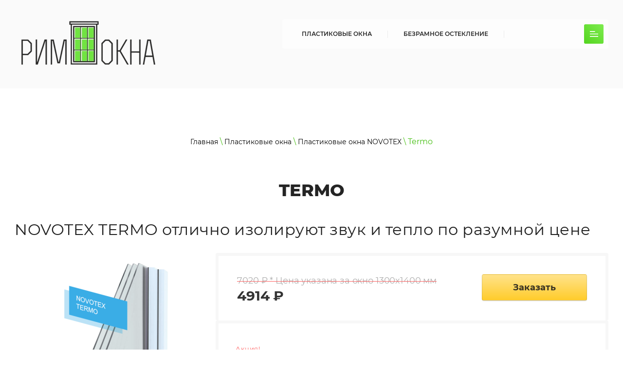

--- FILE ---
content_type: text/html; charset=utf-8
request_url: http://rimokna.ru/termo
body_size: 14557
content:
 <!doctype html>
 
<html lang="ru">
	 
	<head>
		 
		<meta charset="utf-8">
		 
		<meta name="robots" content="all"/>
		 <title>Termo</title> 
		<meta name="description" content="Termo">
		 
		<meta name="keywords" content="Termo">
		 
		<meta name="SKYPE_TOOLBAR" content="SKYPE_TOOLBAR_PARSER_COMPATIBLE">
		<meta name="viewport" content="width=device-width, height=device-height, initial-scale=1.0, maximum-scale=1.0, user-scalable=no">
		 
		<meta name="msapplication-tap-highlight" content="no"/>
		 
		<meta name="format-detection" content="telephone=no">
		 
		<meta http-equiv="x-rim-auto-match" content="none">
		  
		<link rel="stylesheet" href="/g/css/styles_articles_tpl.css">
		 
		<link rel="stylesheet" href="/t/v763/images/css/styles.css">
		 
		<link rel="stylesheet" href="/t/v763/images/css/designblock.scss.css">
		 
		<link rel="stylesheet" href="/t/v763/images/css/s3_styles.scss.css">
		 
		<script src="/g/libs/jquery/1.10.2/jquery.min.js"></script>
		 
		<script src="/g/s3/misc/adaptiveimage/1.0.0/adaptiveimage.js"></script>
		 <link rel='stylesheet' type='text/css' href='/shared/highslide-4.1.13/highslide.min.css'/>
<script type='text/javascript' src='/shared/highslide-4.1.13/highslide-full.packed.js'></script>
<script type='text/javascript'>
hs.graphicsDir = '/shared/highslide-4.1.13/graphics/';
hs.outlineType = null;
hs.showCredits = false;
hs.lang={cssDirection:'ltr',loadingText:'Загрузка...',loadingTitle:'Кликните чтобы отменить',focusTitle:'Нажмите чтобы перенести вперёд',fullExpandTitle:'Увеличить',fullExpandText:'Полноэкранный',previousText:'Предыдущий',previousTitle:'Назад (стрелка влево)',nextText:'Далее',nextTitle:'Далее (стрелка вправо)',moveTitle:'Передвинуть',moveText:'Передвинуть',closeText:'Закрыть',closeTitle:'Закрыть (Esc)',resizeTitle:'Восстановить размер',playText:'Слайд-шоу',playTitle:'Слайд-шоу (пробел)',pauseText:'Пауза',pauseTitle:'Приостановить слайд-шоу (пробел)',number:'Изображение %1/%2',restoreTitle:'Нажмите чтобы посмотреть картинку, используйте мышь для перетаскивания. Используйте клавиши вперёд и назад'};</script>

            <!-- 46b9544ffa2e5e73c3c971fe2ede35a5 -->
            <script src='/shared/s3/js/lang/ru.js'></script>
            <script src='/shared/s3/js/common.min.js'></script>
        <link rel='stylesheet' type='text/css' href='/shared/s3/css/calendar.css' /><link rel="icon" href="/favicon.ico" type="image/x-icon">

<!--s3_require-->
<script type="text/javascript" src="/g/s3/lp/js/lp.core.content.js"></script>
<script type="text/javascript" src="/g/s3/lp/js/calendar.gen.lp_content.js"></script>
<link rel="stylesheet" href="/g/s3/lp/lp_content/css/block4.css" type="text/css"/>
<link rel="stylesheet" href="/g/s3/lp/lp_content/css/block30.css" type="text/css"/>
<link rel="stylesheet" href="/g/s3/lp/lp_content/css/block10.css" type="text/css"/>
<link rel="stylesheet" href="/g/s3/lp/lp_content/css/block6.css" type="text/css"/>
<!--/s3_require-->

		<link href="/g/s3/anketa2/1.0.0/css/jquery-ui.css" rel="stylesheet" type="text/css"/>
		 
		<script src="/g/libs/jqueryui/1.10.0/jquery-ui.min.js" type="text/javascript"></script>
		 		<script src="/g/s3/anketa2/1.0.0/js/jquery.ui.datepicker-ru.js"></script>
		 
		<link rel="stylesheet" href="/g/libs/photoswipe/4.1.0/photoswipe.css">
		 
		<link rel="stylesheet" href="/g/libs/photoswipe/4.1.0/default-skin/default-skin.css">
		 
		<script type="text/javascript" src="/g/libs/photoswipe/4.1.0/photoswipe.min.js"></script>
		 
		<script type="text/javascript" src="/g/libs/photoswipe/4.1.0/photoswipe-ui-default.min.js"></script>
		 
		<script src="/g/libs/jquery-bxslider/4.1.2/jquery.bxslider.min.js" type="text/javascript"></script>
		 
		<link rel="stylesheet" href="/g/libs/jquery-popover/0.0.3/jquery.popover.css">
		 
		<script src="/g/libs/jquery-popover/0.0.3/jquery.popover.min.js" type="text/javascript"></script>
		 
		<script src="/g/s3/misc/form/1.2.0/s3.form.js" type="text/javascript"></script>
		 
		<script src="https://api-maps.yandex.ru/2.1/?lang=ru_RU" type="text/javascript"></script>
		  
		<script type="text/javascript" src="/t/v763/images/js/main.js"></script>
		  
		<!--[if lt IE 10]> <script src="/g/libs/ie9-svg-gradient/0.0.1/ie9-svg-gradient.min.js"></script> <script src="/g/libs/jquery-placeholder/2.0.7/jquery.placeholder.min.js"></script> <script src="/g/libs/jquery-textshadow/0.0.1/jquery.textshadow.min.js"></script> <script src="/g/s3/misc/ie/0.0.1/ie.js"></script> <![endif]-->
		<!--[if lt IE 9]> <script src="/g/libs/html5shiv/html5.js"></script> <![endif]-->
		   
	</head>
	 
	<body>
		 
		<div class="wrapper editorElement layer-type-wrapper" >
			  <div class="side-panel side-panel-71 widget-type-side_panel editorElement layer-type-widget widget-29" data-layers="['widget-2':['tablet-landscape':'inSide','tablet-portrait':'inSide','mobile-landscape':'inSide','mobile-portrait':'inSide']]" data-phantom="0" data-position="right">
	<div class="side-panel-top">
		<div class="side-panel-button">
			<span class="side-panel-button-icon">
				<span class="side-panel-button-icon-line"></span>
				<span class="side-panel-button-icon-line"></span>
				<span class="side-panel-button-icon-line"></span>
			</span>
		</div>
		<div class="side-panel-top-inner" ></div>
	</div>
	<div class="side-panel-mask"></div>
	<div class="side-panel-content">
		<div class="side-panel-close"></div>		<div class="side-panel-content-inner"></div>
	</div>
</div>   
			<div class="editorElement layer-type-block ui-droppable block-12" >
				<div class="editorElement layer-type-block ui-droppable block-39" >
					<div class="editorElement layer-type-block ui-droppable block-4" >
						<div class="editorElement layer-type-block ui-droppable block-5" >
							<div class="layout column layout_14" >
								<div class="editorElement layer-type-block ui-droppable block-6" >
									<div class="site-name-5 widget-3 widget-type-site_name editorElement layer-type-widget">
										 <a href="http://rimokna.ru"> 						 						 						<div class="sn-wrap">  
										<div class="sn-logo" style="width: 300px;height: px;">
											 
											<img src="/thumb/2/oIDRHx6z_15-At9gHi2deQ/300r/d/rim_okna_logo_for_site_1_1.png">
											 
										</div>
										   
										<div class="sn-text">
											<div class="align-elem">
												
											</div>
																		<div class="site-slogan  widget-4 widget-type-site_slogan editorElement layer-type-widget">
								 
								<div class="align-elem">
									
								</div>
								 
							</div>
										</div>
										  
									</div>
									 </a> 
							</div>

						</div>
					</div>
					<div class="layout column layout_69" >
						<div class="editorElement layer-type-block ui-droppable block-41" >
							<div class="widget-2 horizontal menu-3 wm-widget-menu widget-type-menu_horizontal editorElement layer-type-widget" data-screen-button="more" data-responsive-tl="button" data-responsive-tp="button" data-responsive-ml="columned" data-more-text="..." data-child-icons="0">
								 
								<div class="menu-button">
									Меню
								</div>
								 
								<div class="menu-scroll">
									     <ul><li class="opened menu-item"><a href="/plastikovye-okna" ><span class="menu-item-text">Пластиковые окна</span></a><ul class="level-2"><li><a href="/plastikovye-okna-rehau" >Пластиковые окна REHAU</a><ul class="level-3"><li><a href="/blitz-new" >Blitz New</a></li><li><a href="/euro" >Euro</a></li><li><a href="/thermo" >Thermo</a></li><li><a href="/grazio" >Grazio</a></li><li><a href="/delight" >Delight</a></li><li><a href="/brillant" >Brillant</a></li><li><a href="/intelio" >Intelio</a></li><li><a href="/geneo" >Geneo</a></li></ul></li><li><a href="/plastikovye-okna-kbe" >Пластиковые окна KBE-KÖMMERLING</a><ul class="level-3"><li><a href="/etalon" >Etalon</a></li><li><a href="/engine" >Engine</a></li><li><a href="/gut" >Gut</a></li><li><a href="/master" >Master</a></li><li><a href="/expert" >Expert</a></li><li><a href="/kbe-76" >KBE 76</a></li><li><a href="/kve_88-new" >КВЕ 88 New</a></li></ul></li><li><a href="/plastikovye-okna-brusbox" >Пластиковые окна BRUSBOX</a><ul class="level-3"><li><a href="/brusbox-60-3" >Brusbox 60-3</a></li><li><a href="/brusbox-60-4" >Brusbox 60-4</a></li><li><a href="/brusbox-70-5" >Brusbox 70-5</a></li><li><a href="/brusbox-70-6" >Brusbox 70-6</a></li><li><a href="/brusbox-glide" >Brusbox GLIDE</a></li></ul></li><li class="opened"><a href="/plastikovye-okna-novotex" >Пластиковые окна NOVOTEX</a><ul class="level-3"><li><a href="/light" >Light</a></li><li><a href="/classic" >Classic</a></li><li><a href="/techno" >Techno</a></li><li class="opened active"><a href="/termo" >Termo</a></li></ul></li><li><a href="/plastikovye-okna-reachmond" >Пластиковые окна REACHMOND</a><ul class="level-3"><li><a href="/eco-60" >ECO 60</a></li><li><a href="/space-60" >SPACE 60</a></li><li><a href="/prestige-70" >PRESTIGE 70</a></li><li><a href="/reachmont-70" >REACHMONT 70</a></li></ul></li><li><a href="/plastikovye-okna-melke" >Пластиковые окна MELKE</a><ul class="level-3"><li><a href="/lite-60"  target="_blank">Lite 60</a></li><li><a href="/lite-70"  target="_blank">Lite 70</a></li><li><a href="/smart-ultra"  target="_blank">Smart Ultra</a></li><li><a href="/evolution"  target="_blank">Evolution</a></li><li><a href="/wide"  target="_blank">Wide</a></li><li><a href="/centum"  target="_blank">Centum</a></li></ul></li></ul></li><li class="delimiter"></li><li class="menu-item"><a href="/bezramnoe-osteklenie" ><span class="menu-item-text">Безрамное остекление</span></a><ul class="level-2"><li><a href="/sistema-slajd" >Система СЛАЙД</a></li><li><a href="/sistema-knizhka" >Система КНИЖКА</a></li><li><a href="/sistema-lift" >Система ЛИФТ</a></li></ul></li><li class="delimiter"></li><li class="menu-item"><a href="/derevyannye-okna" ><span class="menu-item-text">Деревянные окна</span></a><ul class="level-2"><li><a href="/derevyannye-okna-iz-sosny" >Окна из сосны</a></li><li><a href="/derevyannye-okna-iz-listvennicy" >Окна из лиственницы</a></li><li><a href="/derevyannye-okna-iz-duba" >Окна из дуба</a></li><li><a href="/derevo-alyuminievye-okna" >Дерево-алюминиевые окна</a></li></ul></li><li class="delimiter"></li><li class="menu-item"><a href="/balkony-i-lodzhii" ><span class="menu-item-text">Балконы и Лоджии</span></a><ul class="level-2"><li><a href="/holodnyj-alyuminij" >Холодное остекление</a><ul class="level-3"><li><a href="/provedal" >Provedal</a></li></ul></li><li><a href="/teploe-osteklenie" >Теплое остекление</a></li><li><a href="/panoramnoe-osteklenie" >Панорамное остекление</a></li><li><a href="/otdelka-balkonov" >Отделка балконов лоджий</a></li></ul></li><li class="delimiter"></li><li class="menu-item"><a href="/komplektuyushchie-dlya-okon" ><span class="menu-item-text">Комплектующие для окон</span></a><ul class="level-2"><li><a href="/furnitura" >Фурнитура</a></li><li><a href="/podokonniki" >Подоконники</a></li><li><a href="/plastikovye-otkosy" >Пластиковые откосы</a></li><li><a href="/otlivy" >Отливы</a></li><li><a href="/moskitnye-setki" >Москитные сетки</a></li><li><a href="/zhalyuzi" >Жалюзи</a></li><li><a href="/laminaciya-okon" >Ламинация окон</a></li><li><a href="/dekorativnaya-raskladka" >Декоративная раскладка</a></li></ul></li><li class="delimiter"></li><li class="menu-item"><a href="/akcii" ><span class="menu-item-text">Акции</span></a></li><li class="delimiter"></li><li class="menu-item"><a href="/portfolio" ><span class="menu-item-text">Портфолио</span></a></li><li class="delimiter"></li><li class="menu-item"><a href="/about" ><span class="menu-item-text">О НАС</span></a></li><li class="delimiter"></li><li class="menu-item"><a href="/otzyvy-o-nas" ><span class="menu-item-text">ОТЗЫВЫ О НАС</span></a></li><li class="delimiter"></li><li class="menu-item"><a href="/kontakty" ><span class="menu-item-text">Контакты</span></a></li><li class="delimiter"></li><li class="menu-item"><a href="/users" ><span class="menu-item-text">Пользователи</span></a></li></ul> 
								</div>
								 
							</div>
						</div>
					</div>
				</div>
			</div>
		</div>
	</div>
	<div class="editorElement layer-type-block ui-droppable block-61" >
		<div class="editorElement layer-type-block ui-droppable block-60" >
			<div class="editorElement layer-type-block ui-droppable block-77" >
				 
<div class="widget-70 path widget-type-path editorElement layer-type-widget" data-url="/termo"><a href="/">Главная</a> \ <a href="/plastikovye-okna">Пластиковые окна</a> \ <a href="/plastikovye-okna-novotex">Пластиковые окна NOVOTEX</a> \ Termo</div> 
				<h1 class="h1 widget-71 widget-type-h1 editorElement layer-type-widget">
					Termo
				</h1>
				<article class="content-136 content widget-72 widget-type-content editorElement layer-type-widget">				
			<link rel="stylesheet" href="/g/s3/css/submenu.css">
	<div class="lpc-content-wrapper"><script>var mapKeys = {google: "",yandex: ""};</script><!-- LP requires --><link rel="stylesheet" href="/g/s3/lp/lp_content/css/lp_styles.css" type="text/css"/><script src="/g/s3/lp/lp_content/js/lp_content.js"></script><div id="lpc-styles-container"></div><!-- LP requires --><script>s3LP.page_blocking = false;s3LP.templateID = 861;</script><script>$(window).on("load", function(){s3LP.init({"is_cms":false});});</script><div class="decor-wrap">
    <div class="fastconst_productprew_pack" id="_lp_block_17894100" data-block-layout="1189461">
    	        <div class="fastconst_productprew_title seopage_commTitle" data-editable="true" data-path="name">NOVOTEX TERMO отлично изолируют звук и тепло по разумной цене</div>
         
        <div class="fastconst_productprew_body">            
            <div class="fastconst_productprew_image">
                <img data-update-image="true" data-path="image" src="/thumb/2/pxvgJ-9DvXtuJPv2j9lq_A/410r410/d/novotex-termo_rim_okna_1.png" >
            </div>
            <div class="fastconst_productprew_order">
            	                <div class="fastconst_productprew_order_inner">
                    <div class="fastconst_productprew_prise">
                    	                        <div class="fastconst_productprew_old_prise" data-editable="true" data-path="old_prise">7020 ₽ * Цена указана за окно 1300x1400 мм</div>
                                                <div class="fastconst_productprew_new_prise" data-editable="true" data-path="prise">4914 ₽</div>
                    </div>
                    
                    						<a  class="fastconst_productprew_button seopage_commBut_typeOne"  data-api-url="/-/x-api/v1/public/?method=form/postform&param[form_id]=16382700&param[tpl]=global:fast_sale.v2.form.tpl&param[custom_params]=placeholdered_fields=1||button=1&ver_id=2555810" data-popup-form="popup-form"  data-editable="true" data-path="but_text">Заказать</a>
					                    
                </div>
                            </div>
            <div class="fastconst_productprew_advant_edit">
	            	            <div class="fastconst_productprew_advant"> 
	            		                <div class="fastconst_productprew_advant_srt">
	                    <div class="fastconst_productprew_advant_icon"></div>
	                    <div class="fastconst_productprew_advant_text" data-editable="true" data-path="list.0.title">Надежно защищают от осадков, холода, уличного шума, пыли.</div>                        
	                </div>
	                	                <div class="fastconst_productprew_advant_srt">
	                    <div class="fastconst_productprew_advant_icon"></div>
	                    <div class="fastconst_productprew_advant_text" data-editable="true" data-path="list.1.title">Подходят для обустройства коттеджей, квартир, балконного остекления.</div>                        
	                </div>
	                	                <div class="fastconst_productprew_advant_srt">
	                    <div class="fastconst_productprew_advant_icon"></div>
	                    <div class="fastconst_productprew_advant_text" data-editable="true" data-path="list.2.title">Элегантный вид благодаря наружным скосам под углом 35°</div>                        
	                </div>
	                	                <div class="fastconst_productprew_advant_srt">
	                    <div class="fastconst_productprew_advant_icon"></div>
	                    <div class="fastconst_productprew_advant_text" data-editable="true" data-path="list.3.title">Фальц с небольшим уклоном отводит конденсат от профиля</div>                        
	                </div>
	                	            </div>
	            	            	            <div class="fastconst_productprew_edit">
	            		                <div class="fastconst_productprew_edit_image">
	                    <img data-update-image="true" data-path="red_block.image_red" src="/thumb/2/yYELVVBmCtJSTy8uzoZhaw/r/d/novotex-termo_rim_okna_1.png">
	                </div>
	                	                	                <div class="fastconst_productprew_edit_body" data-editable="true" data-path="red_block.title">
	                    Только в этом месяце скидка на NOVOTEX TERMO
	                </div>
	                	                <div class="fastconst_productprew_count_tit" data-editable="true" data-path="red_block.red_time_tit">До конца акции осталось</div>
	                	                <div class="fastconst_productprew_countdown productprew_count_init js-timer">31.01.2020 00:00</div>
	                	            </div>
	            	        </div>
            <div class="fastconst_productprew_content">
                <div class="fastconst_productprew_content_in">
                    <div class="fastconst_productprew_right_cont">
                    	                        <div class="fastconst_productprew_right_cont_sup_tit" data-editable="true" data-path="lable">Акция!</div>
                                                                        <div class="fastconst_productprew_right_cont_tit" data-editable="true" data-path="prod_name">NOVOTEX TERMO</div>
                                                <div class="fastconst_productprew_right_cont_text" data-editable="true" data-path="text">
                            <p><img alt="novotex-termo70_rim_okna_2" height="341" src="/thumb/2/7t3a8OBbAcJSqua5N5YhsQ/580r450/d/novotex-termo70_rim_okna_2.png" style="float: right;" width="422" /></p>

<p><strong>NOVOTEX TERMO</strong>&nbsp; это пятикамерный профиль обладает превосходной теплоизоляцией, потому что достаточно широк и&nbsp;содержит несколько воздушных камер.</p>

<p><img alt="check_ch1-color" src="/d/fgs16_check_ch1-color.svg" style="width: 76px; height: 76px; float: left;" title="" />Глубина монтажа стеклопакета составляет 20&nbsp;мм, что сокращает вероятность образования конденсата. Профиль изготавливается из&nbsp;экологичных материалов.</p>

<p><img alt="check_ch1-color" src="/d/fgs16_check_ch1-color.svg" style="width: 76px; height: 76px; float: left;" title="" />Внутренняя структура системы TERMO&nbsp; хорошо продумана и обеспечивает хорошую термо- и звукоизоляцию. Заявленный коэффициент сопротивления теплопередаче 0,86&nbsp;м<sup>2</sup>&nbsp;<sup>о</sup>С/Вт даже выше, чем у аналогичного профиля более именитых европейских производителей.</p>
                        </div>
                                            </div>
                                        <div class="fastconst_productprew_table">
                    	                        <div class="fastconst_productprew_table_tit" data-editable="true" data-path="option_tit">Технические характеристики  NOVOTEX TERMO</div>
                                                
                                                <div class="fastconst_productprew_table_inner">
                        	                            <div class="fastconst_productprew_table_srt">
                                <div class="fastconst_productprew_table_left" data-editable="true" data-path="table_list.0.title">Толщина профиля:</div>
                                <div class="fastconst_productprew_table_right" data-editable="true" data-path="table_list.0.strouk">70 мм.</div>                         
                            </div>
                                                        <div class="fastconst_productprew_table_srt">
                                <div class="fastconst_productprew_table_left" data-editable="true" data-path="table_list.1.title">Количество камер:</div>
                                <div class="fastconst_productprew_table_right" data-editable="true" data-path="table_list.1.strouk">5 шт.</div>                         
                            </div>
                                                        <div class="fastconst_productprew_table_srt">
                                <div class="fastconst_productprew_table_left" data-editable="true" data-path="table_list.2.title">Толщина стеклопакета:</div>
                                <div class="fastconst_productprew_table_right" data-editable="true" data-path="table_list.2.strouk">до 42 мм.</div>                         
                            </div>
                                                        <div class="fastconst_productprew_table_srt">
                                <div class="fastconst_productprew_table_left" data-editable="true" data-path="table_list.3.title">Теплосбережение:</div>
                                <div class="fastconst_productprew_table_right" data-editable="true" data-path="table_list.3.strouk">0,86 Вт/м²•С.</div>                         
                            </div>
                                                        <div class="fastconst_productprew_table_srt">
                                <div class="fastconst_productprew_table_left" data-editable="true" data-path="table_list.4.title">Взломобезопасность:</div>
                                <div class="fastconst_productprew_table_right" data-editable="true" data-path="table_list.4.strouk">до WK3</div>                         
                            </div>
                                                        <div class="fastconst_productprew_table_srt">
                                <div class="fastconst_productprew_table_left" data-editable="true" data-path="table_list.5.title">Цвет уплотнителя:</div>
                                <div class="fastconst_productprew_table_right" data-editable="true" data-path="table_list.5.strouk">черный</div>                         
                            </div>
                                                    </div>
                                            </div>
                                    </div>
            </div>
                                
        </div>    
    </div>

    <div class="seopage_firstGallery_wrap" id="_lp_block_17894300" data-block-layout="1206061">
    	        <div class="seopage_firstGallery_title" data-editable="true" data-path="name">NOVOTEX TERMO отлично изолируют звук и тепло по разумной цене</div>
                <div class="seopage_firstGallery_body js_picture_init_2 js-lightgallery">
			            <div class="firstGallery_blocksWr">
                <div class="firstGallery_blocksIn">
                    <a href="/thumb/2/yYELVVBmCtJSTy8uzoZhaw/r/d/novotex-termo_rim_okna_1.png" class="firstGallery_blocksImage">
                        <img data-update-image="true" data-path="photos.0.image" class="gallery_img_full " src="/thumb/2/6yI8AneFxJESgjd5LHJF3Q/536r370/d/novotex-termo_rim_okna_1.png"  > 
                    </a>
                </div>
            </div>
			            <div class="firstGallery_blocksWr">
                <div class="firstGallery_blocksIn">
                    <a href="/thumb/2/Mc1ZNLIis8Gt2jHwhhWrjQ/r/d/novotex-termo_rim_okna_4.jpg" class="firstGallery_blocksImage">
                        <img data-update-image="true" data-path="photos.1.image" class="gallery_img_full " src="/thumb/2/kCCtsi6PSmKNt3S3YGnzpA/536r370/d/novotex-termo_rim_okna_4.jpg"  > 
                    </a>
                </div>
            </div>
			            <div class="firstGallery_blocksWr">
                <div class="firstGallery_blocksIn">
                    <a href="/thumb/2/C8jbslk5t6O_hKTcpdSaHQ/r/d/novotex-termo70_rim_okna_2.png" class="firstGallery_blocksImage">
                        <img data-update-image="true" data-path="photos.2.image" class="gallery_img_full " src="/thumb/2/Jdqxd381YJV0itlaw8GYDQ/536r370/d/novotex-termo70_rim_okna_2.png"  > 
                    </a>
                </div>
            </div>
			        </div>
    </div>

<div class="fastcons_text_block_pack" id="_lp_block_17894500" data-block-layout="1190661">
	    <div class="fastcons_text_block_body">
        <div class="fastcons_text_block_text" data-editable="true" data-path="body">
        	<p><span style="font-size:12pt;"><strong>NOVOTEX </strong>это пластиковые окна и двери из высоко качественного&nbsp;&nbsp;профиля, произведенного на Российском заводе в&nbsp; Московской области. Профиль NOVOTEX производится&nbsp;для России, при его разработке учитываются непростые климатические условия многих регионов нашей страны. Наша компания &quot;РИМ ОКНА&quot; устанавливает пластиковые окна с&nbsp;профилем NOVOTEX в&nbsp;Москве. Мы производим,&nbsp;доставляем&nbsp;и&nbsp;монтируем&nbsp;оконные системы, поможем подобрать нужную модель под конкретное место установки.</span></p>
        </div>
        
            </div>
</div>

<div class="fastcons_text_block_pack" id="_lp_block_24105300" data-block-layout="1190661">
		<div class="fastcons_text_block_title seopage_commTitle" data-editable="true" data-path="name">Сравните профили NOVOTEX</div>
        <div class="fastcons_text_block_body">
        <div class="fastcons_text_block_text" data-editable="true" data-path="body">
        	<table align="center" class="table1" style="width:900px;">
	<tbody>
		<tr>
			<th>&nbsp;</th>
			<th>
			<p><span style="font-size:11pt;"><a href="/light"><img alt="novotex-light_rim_okna_1" height="160" src="/thumb/2/Ouj2kFf8w8BFSCmX1qHx9w/180r160/d/novotex-light_rim_okna_1_0.png" width="133" /></a></span></p>

			<p><span style="font-size:11pt;"><a href="/light">LIGHT</a></span></p>

			<p><span style="font-size:11pt;">от&nbsp;<strong>2725 ₽</strong></span></p>
			</th>
			<th>
			<p><span style="font-size:11pt;"><a href="/classic"><img alt="novotex-classic_rim_okna_1" height="160" src="/thumb/2/3VxeF7bNOtXHTlsVF26lSw/180r160/d/novotex-classic_rim_okna_1_0.png" width="133" /></a></span></p>

			<p><span style="font-size:11pt;"><a href="/classic">CLASSIC</a></span></p>

			<p><span style="font-size:11pt;">от&nbsp;<strong>3025 ₽</strong></span></p>
			</th>
			<th>
			<p><span style="font-size:11pt;"><a href="/techno"><img alt="techno-58_rim_okna_1" height="160" src="/thumb/2/H7i8TuiHRcpnlxrJTlN3fA/180r160/d/techno-58_rim_okna_1.png" width="133" /></a></span></p>

			<p><span style="font-size:11pt;"><a href="/techno">TECHNO 70</a></span></p>

			<p><span style="font-size:11pt;">от&nbsp;<strong>3530 ₽</strong></span></p>
			</th>
			<th>
			<p><span style="font-size:11pt;"><a href="/termo"><img alt="novotex-termo_rim_okna_1" height="160" src="/thumb/2/lpa730uhNm3paNMd_-unBQ/180r160/d/novotex-termo_rim_okna_1_0.png" width="133" /></a></span></p>

			<p><span style="font-size:11pt;"><a href="/termo">TERMO</a></span></p>

			<p><span style="font-size:11pt;">от&nbsp;<strong>3897 ₽</strong></span></p>
			</th>
		</tr>
		<tr>
			<td><span style="font-size:11pt;"><strong>Цвет уплотнителя</strong></span></td>
			<td colspan="4" rowspan="1" style="text-align: center;"><span style="font-size:11pt;">&nbsp;черный</span></td>
		</tr>
		<tr>
			<td><span style="font-size:11pt;"><strong>Количество камер в&nbsp;профиле</strong></span></td>
			<td style="text-align: center;"><span style="font-size:11pt;">3</span></td>
			<td style="text-align: center;"><span style="font-size:11pt;">4</span></td>
			<td style="text-align: center;"><span style="font-size:11pt;">5</span></td>
			<td style="text-align: center;"><span style="font-size:11pt;">5</span></td>
		</tr>
		<tr>
			<td><span style="font-size:11pt;"><strong>Толщина профиля</strong></span></td>
			<td style="text-align: center;"><span style="font-size:11pt;">58 мм</span></td>
			<td style="text-align: center;"><span style="font-size:11pt;">60 мм</span></td>
			<td style="text-align: center;"><span style="font-size:11pt;">70 мм</span></td>
			<td style="text-align: center;"><span style="font-size:11pt;">70 мм</span></td>
		</tr>
		<tr>
			<td><span style="font-size:11pt;"><strong>Звукоизоляция</strong></span></td>
			<td style="text-align: center;"><span style="font-size:11pt;">до 46 дБ</span></td>
			<td style="text-align: center;"><span style="font-size:11pt;">до 42 дБ</span></td>
			<td style="text-align: center;"><span style="font-size:11pt;">до 45 дБ</span></td>
			<td style="text-align: center;"><span style="font-size:11pt;">до 46 дБ</span></td>
		</tr>
		<tr>
			<td><span style="font-size:11pt;"><strong>Толщина стеклопакета</strong></span></td>
			<td style="text-align: center;"><span style="font-size:11pt;">0,64 (м2xC&deg;)/Вт</span></td>
			<td style="text-align: center;"><span style="font-size:11pt;">0,71 (м2xC&deg;)/Вт</span></td>
			<td style="text-align: center;"><span style="font-size:11pt;">0,86 (м2xC&deg;)/Вт</span></td>
			<td style="text-align: center;"><span style="font-size:11pt;">0,86 (м2xC&deg;)/Вт</span></td>
		</tr>
		<tr>
			<td><span style="font-size:11pt;"><strong>Толщина стеклопакета</strong></span></td>
			<td style="text-align: center;"><span style="font-size:11pt;">36 мм</span></td>
			<td style="text-align: center;"><span style="font-size:11pt;">36 мм</span></td>
			<td style="text-align: center;"><span style="font-size:11pt;">до 42 мм</span></td>
			<td style="text-align: center;"><span style="font-size:11pt;">до 42 мм</span></td>
		</tr>
	</tbody>
</table>
        </div>
        
            </div>
</div>

<div class="fastcons_text_block_pack" id="_lp_block_17894700" data-block-layout="1190661">
		<div class="fastcons_text_block_title seopage_commTitle" data-editable="true" data-path="name">Комплектующие и фурнитура для пластиковых  окон NOVOTEX</div>
        <div class="fastcons_text_block_body">
        <div class="fastcons_text_block_text" data-editable="true" data-path="body">
        	<p><strong>Пластиковые подоконники</strong></p>

<p>При замене старого окна на пластиковое непременно встает вопрос об установке нового подоконника. К выбору этого элемента оконной конструкции мы советуем подойти со всей ответственностью.</p>

<p><strong>Ручки и петли</strong></p>

<p>Ручка<strong> </strong>это важнейший элемент любого окна или двери. Мы предлагаем качественные изделия ведущих мировых производителей.</p>

<p><strong>Ламинированные&nbsp;профили.</strong>&nbsp;</p>

<p>Пластиковые окна с ламинированным профилем по праву считают одним из эффектных способов украсить свое жилище.</p>

<p><strong>Декоративные раскладки </strong></p>

<p>Обычные пластиковые окна можно преобразить при помощи декоративных элементов. К таковым относятся раскладки - специальные профили, которые добавляют окнам красоты и изысканности.</p>

<p style="margin-left: 260px;"><a href="/komplektuyushchie-dlya-okon"><img src="/thumb/2/m9s207qb1n_xQJrJcmAVJw/r/d/buttons%2F1608300.png" /></a></p>
        </div>
        
                <div class="fastcons_text_block_images">
        	            <div class="fastcons_text_block_image_in">
                <div class="fastcons_text_block_image_inner">
                    <img data-update-image="true" data-path="images.0.image" src="/thumb/2/VnrLb-o9lITjlFJfUz-pWw/500r265/d/4321.png"  >
                </div>
            </div>
                        <div class="fastcons_text_block_image_in">
                <div class="fastcons_text_block_image_inner">
                    <img data-update-image="true" data-path="images.1.image" src="/thumb/2/L6RoRQlkocKkCEDzOnmNaw/500r265/d/profil-brusbox_rim_okna_1.jpg"  >
                </div>
            </div>
                        <div class="fastcons_text_block_image_in">
                <div class="fastcons_text_block_image_inner">
                    <img data-update-image="true" data-path="images.2.image" src="/thumb/2/VZipLgnoIhLbzJhP6pmVmg/500r265/d/kbe_engine_rim_okna_9.jpg"  >
                </div>
            </div>
                        <div class="fastcons_text_block_image_in">
                <div class="fastcons_text_block_image_inner">
                    <img data-update-image="true" data-path="images.3.image" src="/thumb/2/YmQb6RuULZtcHSnLDyLaeA/500r265/d/hgt.jpg"  >
                </div>
            </div>
                    </div>
            </div>
</div>

<div class="fastcons_text_block_pack" id="_lp_block_17895500" data-block-layout="1190661">
		<div class="fastcons_text_block_title seopage_commTitle" data-editable="true" data-path="name">Нам можно доверять http://rimokna.ru</div>
        <div class="fastcons_text_block_body">
        <div class="fastcons_text_block_text" data-editable="true" data-path="body">
        	<h2>&nbsp;</h2>

<p style="text-align: center;"><img alt="" src="https://www.okno-moskva.ru/files/110/star-active.png" />&nbsp;<img alt="" src="https://www.okno-moskva.ru/files/110/star-active.png" />&nbsp;<img alt="" src="https://www.okno-moskva.ru/files/110/star-active.png" />&nbsp;<img alt="" src="https://www.okno-moskva.ru/files/110/star-active.png" />&nbsp;<img alt="" src="https://www.okno-moskva.ru/files/110/star-active.png" />&nbsp; &nbsp; &nbsp; &nbsp; &nbsp; &nbsp; &nbsp; &nbsp; &nbsp; &nbsp; &nbsp; &nbsp; &nbsp; &nbsp; &nbsp; &nbsp; &nbsp; &nbsp;<img alt="" src="https://www.okno-moskva.ru/files/110/star-active.png" />&nbsp;<img alt="" src="https://www.okno-moskva.ru/files/110/star-active.png" />&nbsp;<img alt="" src="https://www.okno-moskva.ru/files/110/star-active.png" />&nbsp;<img alt="" src="https://www.okno-moskva.ru/files/110/star-active.png" />&nbsp;<img alt="" src="https://www.okno-moskva.ru/files/110/star-half-active.png" />&nbsp; &nbsp; &nbsp; &nbsp; &nbsp; &nbsp; &nbsp; &nbsp; &nbsp; &nbsp; &nbsp; &nbsp; &nbsp; &nbsp; &nbsp; &nbsp; &nbsp; &nbsp; &nbsp; &nbsp; &nbsp; &nbsp; &nbsp;<img alt="" src="https://www.okno-moskva.ru/files/110/star-active.png" />&nbsp;<img alt="" src="https://www.okno-moskva.ru/files/110/star-active.png" />&nbsp;<img alt="" src="https://www.okno-moskva.ru/files/110/star-active.png" />&nbsp;<img alt="" src="https://www.okno-moskva.ru/files/110/star-active.png" />&nbsp;<img alt="" src="https://www.okno-moskva.ru/files/110/star-active.png" /></p>

<p style="text-align: center;">221&nbsp;отзывов на Яндекс&nbsp; &nbsp; &nbsp; &nbsp; &nbsp; &nbsp; &nbsp; &nbsp; &nbsp; &nbsp; &nbsp; &nbsp; &nbsp; &nbsp; &nbsp; &nbsp;118&nbsp;отзыва на Отзовике&nbsp; &nbsp; &nbsp; &nbsp; &nbsp; &nbsp; &nbsp; &nbsp; &nbsp; &nbsp; &nbsp; &nbsp; &nbsp; &nbsp; &nbsp;&nbsp;Топ 10&nbsp;оконных сайтов Москвы</p>

<p style="text-align: center;"><a href="/"><img alt="Яндекс" class="" src="https://www.okno-moskva.ru/files/110/trust-img.png" /></a>&nbsp; &nbsp; &nbsp; &nbsp; &nbsp; &nbsp; &nbsp; &nbsp; &nbsp; &nbsp; &nbsp; &nbsp; &nbsp; &nbsp; &nbsp; &nbsp; &nbsp;&nbsp;<img alt="Отзовик" src="https://www.okno-moskva.ru/files/110/trust-img-02.png" />&nbsp; &nbsp; &nbsp; &nbsp; &nbsp; &nbsp; &nbsp; &nbsp; &nbsp; &nbsp; &nbsp; &nbsp; &nbsp; &nbsp; &nbsp; &nbsp; &nbsp; &nbsp; &nbsp;&nbsp;<img alt="Google" src="https://www.okno-moskva.ru/files/110/trust-img-03.png" /></p>
        </div>
        
            </div>
</div>

    <div class="fastconst_timerbut_pack" id="_lp_block_17894900" data-block-layout="1189861">
    
        			<div class="fastconst_timerbut_title seopage_commTitle" data-editable="true" data-path="name">Закажите новые окна NOVOTEX до конца месяца</div>
                <div class="fastconst_timerbut_body">
            <div class="fastconst_timerbut_inner_flags_title">
            	                <div class="fastconst_timerbut_flags">
                    <div class="fastconst_timerbut_flags_spec" data-editable="true" data-path="flag">Получите лучшую скидку</div>                
                </div>
                                                <div class="fastconst_timerbut_inner_title" data-editable="true" data-path="sub_title">
                	Только в этом месяце
                </div>
                            </div>
            <div class="fastconst_timerbut_timer_body" style="background-image: linear-gradient(to top, rgba(36, 36, 36, 0.59), rgba(36, 36, 36, 0.59)), url(/thumb/2/oVaLchZbLAZL1Ly_5-fSNg/900r200/d/novotex_rim_okna_2_0.jpg)">
                <div class="fastconst_timerbut_timer_text_but">
                	                    <div class="fastconst_timerbut_timer_bgimage"><img data-update-image="true" data-path="stars_image" src=/thumb/2/7Ndw89rKVeq177BoR2jRqQ/78r78/d/fgs16_fs-block6zv.svg></div>
                                        <div class="fastconst_timerbut_timer_imp">
                    	                        <div class="fastconst_timerbut_timer_text" data-editable="true" data-path="timer_title">До окончания акции осталось:</div>
                                                
                                                <div class="fastconst_timerbut_timer_but_wrap timerbut_wrap_init">
							<a  data-api-url="/-/x-api/v1/public/?method=form/postform&param[form_id]=16382900&param[tpl]=global:fast_sale.v2.form.tpl&ver_id=2555810" data-popup-form class="fastconst_timerbut_timer_but seopage_commBut_typeOne" data-editable="true" data-path="but_tit">Забронировать скидку</a>
                        	
                        </div>
                                                
                    </div>
                </div>
                <div class="fastconst_timerbut_timer_block">                                            
                    <div class="fastconst_timerbut_countdown timerbut_count_init js-timer">31.01.2020 00:00</div>                    
                </div>
            </div>            
        </div>
    </div>
</div></div>	


</article>
			</div>
			  	    
    
    
    
        
    		<div class="blocklist blocklist-22 widget-10 horizontal_mode widget-type-block_list editorElement layer-type-widget" data-slider="0,0,0,0,0" data-swipe="0,0,0,0,0" data-setting-mode="horizontal" data-setting-pause="4000" data-setting-auto="1" data-setting-controls="1,1,1,1,1" data-setting-pager="1,1,1,1,1" data-setting-pager_selector=".blocklist-22 .pager-wrap" data-setting-prev_selector=".blocklist-22 .prev" data-setting-next_selector=".blocklist-22 .next" data-setting-count="3,3,3,3,3" data-setting-columns="3,3,1,1,1" data-setting-move="" data-setting-prev_text="" data-setting-next_text="" data-setting-auto_controls_selector=".blocklist-22 .auto_controls" data-setting-auto_controls="0,0,0,0,0" data-setting-autoControlsCombine="0" data_photo_swipe="0" item_id="22" data-setting-vertical_aligner="none">

                        			<div class="body-outer" data-columns="0,0,0,0,0">
				<div class="body">
					<div class="swipe-shadow-left"></div>
					<div class="swipe-shadow-right"></div>
					<div class="list"><div class="item-outer"><div class="item"><div class="image"><a href="https://rimokna.ru/evolution"><span class="img-convert img-cover"><img src="/thumb/2/S9dHW01wjRs2KPLoZmTSwA/640r/d/evolution_70.webp" alt="Melke Evolution (70 мм)"></span></a><div class="image-inner"></div></div><span class="title"><a href="https://rimokna.ru/evolution"><span class="align-elem">Melke Evolution (70 мм)</span></a></span><div class="text"><div class="align-elem">Идеальное соотношение цены и качества сохранят тепло зимой и прохладу летом.</div></div><div class="price"><span class="price-inner"><span class="price-note"><span class="align-elem">От&nbsp;</span></span><span class="price-value"><span class="align-elem">7247&nbsp;</span></span><span class="price-currency"><span class="align-elem">руб/м²</span></span></span></div></div></div><div class="item-outer"><div class="item"><div class="image"><span class="img-convert img-cover"><img src="/thumb/2/DCWc0_PwCEv3IS_NFAB0pw/640r/d/rim_okna_rehau-delight_0.png" alt="Rehau delight (70 мм)"></span><div class="image-inner"></div></div><span class="title"><span class="align-elem">Rehau delight (70 мм)</span></span><div class="text"><div class="align-elem"><p>Профиль премиум класса, обладающий всеми качествами</p></div></div><div class="price"><span class="price-inner"><span class="price-note"><span class="align-elem">от&nbsp;</span></span><span class="price-value"><span class="align-elem">по запросу&nbsp;</span></span><span class="price-currency"><span class="align-elem">руб/м²</span></span></span></div></div></div><div class="item-outer"><div class="item"><div class="image"><span class="img-convert img-cover"><img src="/thumb/2/50CZhWTnUFfxSvN3jPiNbQ/640r/d/kbe_expert_rim_okna_6.jpg" alt="KBE Expert (60 мм)"></span><div class="image-inner"></div></div><span class="title"><span class="align-elem">KBE Expert (60 мм)</span></span><div class="text"><div class="align-elem"><p>Классический профиль с высокой тепло- и звукоизоляцией</p></div></div><div class="price"><span class="price-inner"><span class="price-note"><span class="align-elem">от&nbsp;</span></span><span class="price-value"><span class="align-elem">по запросу&nbsp;</span></span><span class="price-currency"><span class="align-elem">руб/м²</span></span></span></div></div></div></div>
				</div>
			</div>
                                			<div class="controls">
				<span class="prev"></span>
				<span class="next"></span>
			</div>
            
			<div class="bx-pager-wrap">
				<div class="bx-auto_controls">
                            			<div class="auto_controls"></div>
            
                            			<div class="pager-wrap"></div>
            
				</div>
			</div>

		</div>

        
      
		</div>
	</div>
	<div class="editorElement layer-type-block ui-droppable block-67" >
		<div class="widget-68 map-130 widget-type-map editorElement layer-type-widget" data-controls="zoomControl,routeEditor,geolocationControl" id="widgetMap130" data-center="55.971597, 37.193047" data-zoom="9" data-type="yandex#map">
			   
			<input type="hidden" name="widgetMap130" value="[{&quot;preset&quot; : &quot;islands#greenStretchyIcon&quot;,&quot;point&quot;: &quot;55.971597, 37.193047&quot;, &quot;iconContent&quot;: &quot;\u0420\u0418\u041c \u041e\u041a\u041d\u0410&quot;, &quot;balloonContent&quot;: &quot;\u0420\u043e\u0441\u0441\u0438\u044f, \u041c\u043e\u0441\u043a\u0432\u0430, \u0417\u0435\u043b\u0435\u043d\u043e\u0433\u0440\u0430\u0434, \u0417\u0430\u0432\u043e\u0434\u0441\u043a\u0430\u044f \u0443\u043b\u0438\u0446\u0430, 21\u0410 \u0441\u0442\u0440. 17&quot;}]">
			  
		</div>
		<div class="editorElement layer-type-block ui-droppable block-72" >
			<div class="editorElement layer-type-block ui-droppable block-73" >
				<div class="editorElement layer-type-block ui-droppable block-74" >
					  
		
	<div class="editable_block-131 widget-69 editorElement layer-type-widget">
		<div class="header"><h1 class="align-elem">НАШИ КОНТАКТЫ</h1></div>		<div class="body">
																					<div class="title"><div class="align-elem">СВЯЖИТЕСЬ С НАМИ:</div></div>
																																																																												
		</div>
	</div>

    	<div class="phones-126 widget-65 phones-block contacts-block widget-type-contacts_phone editorElement layer-type-widget">
		<div class="inner">
			<label class="cell-icon" for="tg-phones-126">
				<div class="icon"></div>
			</label>
			<input id="tg-phones-126" class="tgl-but" type="checkbox">
			<div class="block-body-drop">
				<div class="cell-text">
					<div class="title"><div class="align-elem"></div></div>
					<div class="text_body">
						<div class="align-elem">
															<div><a href="tel:+74951851815">+7 (495) 185-18-15</a></div><div><a href="tel:+79150246334">+7(915) 024 63 34  Чат WhatsApp</a></div>													</div>
					</div>
				</div>
			</div>
		</div>
	</div>
  
					<div class="editorElement layer-type-block ui-droppable block-75" >
						      <div class="address-128 widget-66 address-block contacts-block widget-type-contacts_address editorElement layer-type-widget">
        <div class="inner">
            <label class="cell-icon" for="tg128">
                <div class="icon"></div>
            </label>
            <input id="tg128" class="tgl-but" type="checkbox">
            <div class="block-body-drop">
                <div class="cell-text">
                    <div class="title"><div class="align-elem">Адрес:</div></div>
                    <div class="text_body">
                        <div class="align-elem">Адрес: Москва Зеленоград, ул.Заводская, д.21а, стр.17</div>
                    </div>
                </div>
            </div>
        </div>
    </div>
  
					</div>
					  	<div class="email-129 widget-67 email-block contacts-block widget-type-contacts_email editorElement layer-type-widget">
		<div class="inner">
			<label class="cell-icon" for="tg-email-129">
				<div class="icon"></div>
			</label>
			<input id="tg-email-129" class="tgl-but" type="checkbox">
			<div class="block-body-drop">
				<div class="cell-text">
					<div class="title"><div class="align-elem">Email:</div></div>
					<div class="text_body">
						<div class="align-elem"><a href="mailto:info@rimokna.ru">info@rimokna.ru</a></div>
					</div>
				</div>
			</div>
		</div>
	</div>
  
				</div>
			</div>
		</div>
		<div class="editorElement layer-type-block ui-droppable block-68" >
			<div class="editorElement layer-type-block ui-droppable block-69" >
				<div class="editorElement layer-type-block ui-droppable block-70" >
					              <div class="up-118 widget-61 up_button widget-type-button_up editorElement layer-type-widget" data-speed="900">
			<div class="icon"></div>
		</div>          
					<div class="editorElement layer-type-block ui-droppable block-71" >
						<div class="layout column layout_120" >
							<div class="site-copyright widget-62 widget-type-site_copyright editorElement layer-type-widget">
								 
								<div class="align-elem">
									 									&quot;РИМ ОКНА&quot; 2013-2026 <br />
Cайт http://rimokna.ru не является публичной офертой. Все права защищены. 
								</div>
								 
							</div>
						</div>
						<div class="layout column layout_121" >
							<div class="social">
    <a href="https://instagram.com/rimokna"><img src="/thumb/2/G7qptju54pzXZlCqrFUQFQ/r/d/inst.jpg" width="40" height="40" alt=""></a>
    <a href="https://www.facebook.com/rimokna"><img src="/thumb/2/WNGSE_u0QnsbNjhwTD-Ddw/r/d/fejsbuk.jpg" width="40" height="40" alt=""></a>
    <a href="https://yandex.ru/uslugi/profile/Rimokna-818273"><img src="/thumb/2/slpcLWj2D7dz-oINDrIJ4w/r/d/ya_uslugi.png" width="40" height="40" alt=""></a>
    <a href="https://vk.com/rimokna"><img src="/thumb/2/Cka-IXN0BtWuNvCUz6lGFQ/r/d/fgs16_vk.svg" width="40" height="40" alt=""></a>
    <a href="https://api.whatsapp.com/send/?phone=9150246334"><img src="/thumb/2/-FEnJbk6qBD41Jo5QjC1gw/r/d/fgs16_whatsapp.svg" width="40" height="40" alt=""></a>
  </div>
							<div class="site-counters widget-63 widget-type-site_counters editorElement layer-type-widget">
								 <!-- Yandex.Metrika counter -->
<script type="text/javascript" >
   (function(m,e,t,r,i,k,a){m[i]=m[i]||function(){(m[i].a=m[i].a||[]).push(arguments)};
   m[i].l=1*new Date();k=e.createElement(t),a=e.getElementsByTagName(t)[0],k.async=1,k.src=r,a.parentNode.insertBefore(k,a)})
   (window, document, "script", "https://mc.yandex.ru/metrika/tag.js", "ym");

   ym(64912096, "init", {
        clickmap:true,
        trackLinks:true,
        accurateTrackBounce:true
   });
</script>
<noscript><div><img src="https://mc.yandex.ru/watch/64912096" style="position:absolute; left:-9999px;" alt="" /></div></noscript>
<!-- /Yandex.Metrika counter -->

<!-- Top.Mail.Ru counter -->
<script type="text/javascript">
var _tmr = window._tmr || (window._tmr = []);
_tmr.push({id: "3612262", type: "pageView", start: (new Date()).getTime()});
(function (d, w, id) {
  if (d.getElementById(id)) return;
  var ts = d.createElement("script"); ts.type = "text/javascript"; ts.async = true; ts.id = id;
  ts.src = "https://top-fwz1.mail.ru/js/code.js";
  var f = function () {var s = d.getElementsByTagName("script")[0]; s.parentNode.insertBefore(ts, s);};
  if (w.opera == "[object Opera]") { d.addEventListener("DOMContentLoaded", f, false); } else { f(); }
})(document, window, "tmr-code");
</script>
<noscript><div><img src="https://top-fwz1.mail.ru/counter?id=3612262;js=na" style="position:absolute;left:-9999px;" alt="Top.Mail.Ru" /></div></noscript>
<!-- /Top.Mail.Ru counter -->
<!--__INFO2025-12-29 00:46:45INFO__-->
 
							</div>
						</div>
						<div class="layout column layout_122" >
							  <div class="mega-copyright widget-64  widget-type-mega_copyright editorElement layer-type-widget"><span style='font-size:14px;' class='copyright'><!--noindex--> <span style="text-decoration:underline; cursor: pointer;" onclick="javascript:window.open('https://megagr'+'oup.ru/?utm_referrer='+location.hostname)" class="copyright"><img src="https://cp21.megagroup.ru/g/mlogo/25x25/grey/dark.png" alt="Мегагрупп.ру" style="vertical-align: middle;">Мегагрупп.ру</span> <!--/noindex--></span></div>  
						</div>
					</div>
				</div>
			</div>
		</div>
	</div>
</div>

<!-- assets.bottom -->
<!-- </noscript></script></style> -->
<script src="/my/s3/js/site.min.js?1766735747" ></script>
<script src="https://cp.onicon.ru/loader/5dfa9088b887ee03758b562a.js" data-auto async></script>
<script >/*<![CDATA[*/
var megacounter_key="90847c14c384158ff03a807aa637f7f4";
(function(d){
    var s = d.createElement("script");
    s.src = "//counter.megagroup.ru/loader.js?"+new Date().getTime();
    s.async = true;
    d.getElementsByTagName("head")[0].appendChild(s);
})(document);
/*]]>*/</script>
<script >/*<![CDATA[*/
$ite.start({"sid":2535164,"vid":2555810,"aid":3029140,"stid":4,"cp":21,"active":true,"domain":"rimokna.ru","lang":"ru","trusted":false,"debug":false,"captcha":3,"onetap":[{"provider":"vkontakte","provider_id":"51959890","code_verifier":"0zMRiOdFxNhT44hENEWjMiJMzWDmgMVDmZzkTYMGMOE"}]});
/*]]>*/</script>
<!-- /assets.bottom -->
</body>
 
</html>

--- FILE ---
content_type: text/css
request_url: http://rimokna.ru/t/v763/images/css/styles.css
body_size: 20942
content:
@import "fonts.css";
html{font-family:sans-serif;-ms-text-size-adjust:100%;-webkit-text-size-adjust:100%;}body{margin:0;background: #fff;-webkit-font-smoothing:antialiased;-moz-osx-font-smoothing:grayscale;}body::before{content:""; height: 1px; display: block; margin-top: -1px;}article,aside,details,figcaption,figure,footer,header,hgroup,main,menu,nav,section,summary{display:block}audio,canvas,progress,video{display:inline-block;vertical-align:baseline}audio:not([controls]){display:none;height:0}[hidden],template{display:none}a{background-color:transparent;color:inherit;}a:active,a:hover{outline:0}abbr[title]{border-bottom:1px dotted}b,strong{font-weight:bold}dfn{font-style:italic}h1{margin: 0; font-size: inherit; font-weight: inherit;}mark{background:#ff0;color:#000}small{font-size:80%}sub,sup{font-size:75%;line-height:0;position:relative;vertical-align:baseline}sup{top:-0.5em}sub{bottom:-0.25em}img{border:0}svg:not(:root){overflow:hidden}figure{margin:1em 40px}hr{box-sizing:content-box;height:0}pre{overflow:auto}code,kbd,pre,samp{font-family:monospace,monospace;font-size:1em}button,input,optgroup,select,textarea{color:#000;font:inherit;margin:0}button{overflow:visible}button,select{text-transform:none}button,html input[type="button"],input[type="reset"],input[type="submit"]{-webkit-appearance:button;cursor:pointer}button[disabled],html input[disabled]{cursor:default}button::-moz-focus-inner,input::-moz-focus-inner{border:0;padding:0}input{line-height:normal}input[type="checkbox"],input[type="radio"]{box-sizing:border-box;padding:0}input[type="number"]::-webkit-inner-spin-button,input[type="number"]::-webkit-outer-spin-button{height:auto}input[type="search"]{-webkit-appearance:textfield;box-sizing:content-box}input[type="search"]::-webkit-search-cancel-button,input[type="search"]::-webkit-search-decoration{-webkit-appearance:none}fieldset{border:1px solid silver;margin:0 2px;padding:.35em .625em .75em}legend{border:0;padding:0}textarea{overflow:auto}optgroup{font-weight:bold}table{border-collapse:collapse;border-spacing:0}
body.noscroll {overflow: hidden !important;}
.removed, .hidden { display: none !important;}
.editorElement, .layout {
	box-sizing: border-box;
	padding-top: .02px;
	padding-bottom: .02px;
}
.editorElement { word-wrap: break-word; overflow-wrap: break-word;}
.vertical-middle {white-space: nowrap;}
.vertical-middle>* {white-space: normal;display: inline-block;vertical-align: middle;}
.vertical-middle::after {height: 100%;width: 0;display: inline-block;vertical-align: middle;content: "";}
.wrapper {margin: 0 auto;height: auto !important;height: 100%;min-height: 100%;min-height: 100vh;overflow: hidden;max-width: 100%;}
.wrapper > * { max-width: 100%; }
.editorElement .removed+.delimiter, .editorElement .delimiter:first-child {display: none;}
.wm-input-default {border: none; background: none; padding: 0;}
/* tooltip */
@keyframes show_hide {
	0% { left:85%; opacity: 0; width: auto; height: auto; padding: 5px 10px; font-size: 12px;}
	20% { left: 100%; opacity: 1; width: auto; height: auto; padding: 5px 10px; font-size: 12px;}
	100% { left: 100%; opacity: 1; width: auto; height: auto; padding: 5px 10px; font-size: 12px;}
}
@keyframes show_hide_after {
	0% {width: 5px; height: 5px;}
	100% {width: 5px; height: 5px;}
}
/* tooltip for horizontal */
@keyframes horizontal_show_hide {
	0% { top:95%; opacity: 0; width: 100%; height: auto; padding: 5px 10px; font-size: 12px;}
	20% { top: 100%; opacity: 1; width: 100%; height: auto; padding: 5px 10px; font-size: 12px;}
	100% { top: 100%; opacity: 1; width: 100%; height: auto; padding: 5px 10px; font-size: 12px;}
}
.wm-tooltip {display: none;position: absolute;z-index:100;top: 100%;left: 0;background: #FBFDDD;color: #CA3841;padding: 5px 10px;border-radius: 3px;box-shadow: 1px 2px 3px rgba(0,0,0,.3); white-space: normal; box-sizing: border-box;}
.wm-tooltip::after {content: "";font-size: 0;background: inherit;width: 5px;height: 5px;position: absolute;top: 0;left: 50%;margin: -2px 0 0;box-shadow: 0 1px 0 rgba(0,0,0,.1), 0 2px 0 rgba(0,0,0,.1);transform: rotate(45deg);}
.error .wm-tooltip {display: block;padding: 0;font-size: 0;animation: horizontal_show_hide 4s;}
.error .wm-tooltip::after {left:50%; top:0; margin: -2px 0 0; box-shadow: 0 -1px 0 rgba(0,0,0,.1), 0 -2px 0 rgba(0,0,0,.1); width: 0;height: 0;animation: show_hide_after 4s;}
.horizontal_mode .wm-tooltip {top: 100%; left: 0; width: 100%; white-space: normal; margin: 5px 0 0; text-align: center;}
.horizontal_mode .wm-tooltip::after {left: 50%; top: 0; margin: -2px 0 0; box-shadow: 0 -1px 0 rgba(0,0,0,.1), 0 -2px 0 rgba(0,0,0,.1);}
.error .horizontal_mode .wm-tooltip, .horizontal_mode .error .wm-tooltip {animation: horizontal_show_hide 4s;}
@media all and (max-width: 960px) {
	.wm-tooltip {top: 100%; left: 0; width: 100%; white-space: normal; margin: 5px 0 0; text-align: center;}
	.wm-tooltip::after {left: 50%; top: 0; margin: -2px 0 0; box-shadow: 0 -1px 0 rgba(0,0,0,.1), 0 -2px 0 rgba(0,0,0,.1);}
	.error .wm-tooltip {animation: horizontal_show_hide 4s;}
}
table.table0 td, table.table1 td, table.table2 td, table.table2 th {
	padding:5px;
	border:1px solid #dedede;
	vertical-align:top;
}
table.table0 td { border:none; }
table.table2 th {
	padding:8px 5px;
	background:#eb3c3c;
	border:1px solid #dedede;
	font-weight:normal;
	text-align:left;
	color:#fff;
}
.for-mobile-view { overflow: auto; }
.side-panel,
.side-panel-button,
.side-panel-mask,
.side-panel-content { display: none;}

.align-elem{
	flex-grow:1;
	max-width:100%;
}

html.mobile div{
	background-attachment: scroll;
}

.ui-datepicker {font-size: 14px !important; z-index: 999999 !important;}
.wm-video {position: absolute; z-index: 0; top: 0; left: 0; right: 0; bottom: 0; overflow: hidden; width: 100%; height: 100%;}
.wm-video video {max-width: 100%; min-width: 100%; min-height: 100%; position: absolute; top: 50%; left: 50%; transform: translate(-50%, -50%);}
.wm-video.vertical video {max-width: none; max-height: 100%;}
body { border: none; background: #ffffff; -webkit-border-radius: none; -moz-border-radius: none; border-radius: none; font-family: Montserrat, sans-serif;}
.wrapper { border: none; position: relative; font-family: Montserrat, sans-serif; color: #000000; font-style: normal; line-height: 1.2; letter-spacing: 0; text-transform: none; text-decoration: none; font-size: 12px; display: block; -webkit-flex-direction: column; -moz-flex-direction: column; flex-direction: column; background: url("../images/lin.svg") left 50% top 0px / auto auto repeat-y; -webkit-border-radius: none; -moz-border-radius: none; border-radius: none;}
.block-12 { border: none; position: relative; width: auto; min-height: 0; max-width: 100%; z-index: 4; text-align: center; display: block; -webkit-flex-direction: column; -moz-flex-direction: column; flex-direction: column; margin-top: 0; margin-left: 0; margin-right: 0; text-decoration: none; right: 0; -webkit-border-radius: none; -moz-border-radius: none; border-radius: none; padding-bottom: 0.02px;}
.block-39 { margin: 0; border: none; position: relative; top: 0; left: 0; width: auto; min-height: 0; background: url("../images/bg.jpg?1572595516807") left 50% top 50% / cover no-repeat; max-width: 100%; z-index: 1; display: block; -webkit-flex-direction: column; -moz-flex-direction: column; flex-direction: column; text-decoration: none; right: 0; -webkit-border-radius: none; -moz-border-radius: none; border-radius: none; padding-bottom: 0.02px;}
.block-4 { padding: 40px 30px; margin: 0; border: none; position: relative; width: auto; min-height: 0; background: #fafafa; max-width: 100%; z-index: 3; display: block; -webkit-flex-direction: column; -moz-flex-direction: column; flex-direction: column; text-decoration: none; -webkit-justify-content: normal; -moz-justify-content: normal; justify-content: normal; right: 0; -webkit-border-radius: none; -moz-border-radius: none; border-radius: none;}
.block-5 .layout_14 { display: -webkit-flex; display: flex; -webkit-flex-direction: column; -moz-flex-direction: column; flex-direction: column;}
.block-5 .layout_69 { -webkit-flex: 1 0 0px; -moz-flex: 1 0 0px; flex: 1 0 0px; display: -webkit-flex; display: flex; -webkit-flex-direction: column; -moz-flex-direction: column; flex-direction: column;}
.block-5 { margin: 0 auto; position: relative; top: 0; left: 0; width: 1300px; min-height: 0; max-width: 100%; z-index: 1; text-align: left; display: -webkit-flex; display: flex; -webkit-flex-direction: row; -moz-flex-direction: row; flex-direction: row; -webkit-justify-content: flex-start; -moz-justify-content: flex-start; justify-content: flex-start; text-decoration: none;}
.block-6 { position: relative; width: 500px; min-height: 0; z-index: 3; display: block; -webkit-flex-direction: column; -moz-flex-direction: column; flex-direction: column; margin-top: 3px; margin-left: 0; margin-bottom: auto; -webkit-justify-content: flex-start; -moz-justify-content: flex-start; justify-content: flex-start; text-decoration: none; right: 0;}
.widget-3 { margin: 0; border: none; position: relative; top: 0; left: 0; z-index: 2; text-align: center; box-sizing: border-box; width: auto; min-height: 0; font-size: 25px; -webkit-border-radius: none; -moz-border-radius: none; border-radius: none; right: 0;}
.site-name-5 .sn-wrap { display: -webkit-flex; display: flex; flex-flow: column nowrap;}
.site-name-5 .sn-logo { box-sizing: border-box; -webkit-flex-shrink: 0; -moz-flex-shrink: 0; flex-shrink: 0; max-width: 100%;}
.site-name-5 img { box-sizing: border-box; display: block; max-width: 100%; border: none;}
.site-name-5 .sn-text { box-sizing: border-box; display: -webkit-flex; display: flex; text-align: left; color: #242424; -webkit-justify-content: flex-start; -moz-justify-content: flex-start; justify-content: flex-start; -webkit-align-items: flex-start; -moz-align-items: flex-start; align-items: flex-start; text-transform: uppercase; text-decoration: none; font-weight: 800; margin-bottom: 0;}
.site-name-5 a { text-decoration: none; outline: none;}
.widget-4 { margin: 5px 0 0; position: relative; top: 0; left: 0; z-index: 1; color: #242424; text-decoration: none; font-size: 16px; box-sizing: border-box; display: -webkit-flex; display: flex; width: auto; -webkit-justify-content: flex-start; -moz-justify-content: flex-start; justify-content: flex-start; -webkit-align-items: flex-start; -moz-align-items: flex-start; align-items: flex-start; right: 0; font-weight: normal;}
.block-41 { padding: 10px; border: none; position: relative; width: auto; min-height: 0; background: rgba(255,255,255,0.6); z-index: 2; display: block; -webkit-flex-direction: column; -moz-flex-direction: column; flex-direction: column; margin-top: 0; margin-left: 50px; margin-bottom: auto; right: 0; -webkit-border-radius: 3px; -moz-border-radius: 3px; border-radius: 3px;}
.widget-2 { margin: 0; border: none; position: relative; top: 0; left: 0; z-index: 1; text-align: center; padding-right: 0; padding-left: 0; box-sizing: border-box; display: -webkit-flex; display: flex; width: auto; -webkit-justify-content: center; -moz-justify-content: center; justify-content: center; right: 0; -webkit-border-radius: none; -moz-border-radius: none; border-radius: none;}
.menu-3 .menu-scroll > ul ul > li > a .has-child-icon { position: absolute; top: 50%; right: 0; margin-top: -6px; margin-right: 5px; width: 12px; min-height: 12px; background: #000000;}
.menu-3 .menu-button { box-sizing: border-box; display: none; position: absolute; left: 100%; top: 0; width: 50px; min-height: 50px; padding: 10px 15px; background: #333; color: #fff; font-size: 17px;}
.menu-3 .menu-scroll { display: -webkit-flex; display: flex; width: 100%; -webkit-justify-content: inherit; -moz-justify-content: inherit; justify-content: inherit;}
.menu-3 .menu-scroll > ul { padding: 0; margin: 0; list-style: none; box-sizing: border-box; display: -webkit-flex; display: flex; flex-flow: row wrap; width: 100%; -webkit-justify-content: flex-start; -moz-justify-content: flex-start; justify-content: flex-start; -webkit-align-items: flex-start; -moz-align-items: flex-start; align-items: flex-start;}
.menu-3 .menu-scroll > ul > li.home-button > a { padding: 5px 15px; margin: 2px; cursor: pointer; display: -webkit-flex; display: flex; background: url("../images/wm_menu_home.png") left 50% top 50% no-repeat; box-sizing: border-box; text-decoration: none; color: #000; font-size: 0; line-height: 1.4; -webkit-align-items: center; -moz-align-items: center; align-items: center;}
.menu-3 .menu-scroll > ul > li.delimiter { margin: auto 2px; border: none; -webkit-border-radius: none; -moz-border-radius: none; border-radius: none; height: 0; width: 1px; min-height: 15px; background: rgba(0,0,0,0.07); box-sizing: border-box; text-align: left;}
.menu-3 .menu-scroll > ul > li.menu-item { padding: 0; margin: 0; display: -webkit-flex; display: flex; -webkit-flex: 0 1 auto; -moz-flex: 0 1 auto; flex: 0 1 auto; box-sizing: border-box; position: relative;}
.menu-3 .menu-scroll > ul ul { padding: 5px; margin: 5px 0 0; border: none; position: absolute; top: 100%; left: 0; background: #ffffff; list-style: none; width: 250px; display: none; z-index: 10; box-sizing: border-box; -webkit-box-shadow: 0px 3px 10px  rgba(0,0,0,0.1); -moz-box-shadow: 0px 3px 10px  rgba(0,0,0,0.1); box-shadow: 0px 3px 10px  rgba(0,0,0,0.1); -webkit-border-radius: 2px; -moz-border-radius: 2px; border-radius: 2px;}
.menu-3 .menu-scroll > ul ul > li { padding: 0; margin: 0; display: block; position: relative;}
.menu-3 .menu-scroll > ul ul > li > a { padding: 15px 10px; border: none; cursor: pointer; display: block; -webkit-border-radius: none; -moz-border-radius: none; border-radius: none; box-sizing: border-box; text-decoration: none; color: #242424; font-size: 12px; line-height: 1.4; position: relative; text-align: left; font-style: normal; letter-spacing: 0; text-transform: uppercase; font-weight: 600; margin-top: 0; margin-bottom: 0;}
.menu-3 .menu-scroll > ul ul > li > a:hover, 
.menu-3 .menu-scroll > ul ul > li > a.hover, 
.menu-3 .menu-scroll > ul ul > li > a.active { color: #46bf13;}
.menu-3 .menu-scroll > ul ul > li.delimiter { box-sizing: border-box; margin-top: 3px; margin-bottom: 3px; min-height: 2px; height: auto; width: auto; background: #999999;}
.menu-3 .menu-scroll > ul > li.menu-item ul li.delimiter:first-child { display: none;}
.menu-3 .menu-scroll > ul ul ul { position: absolute; left: 100%; top: 0;}
.menu-3 .menu-scroll > ul > li.menu-item > a { padding: 5px 18px; margin: 0 12px; border: none; cursor: pointer; display: -webkit-flex; display: flex; -webkit-flex-direction: row; -moz-flex-direction: row; flex-direction: row; box-sizing: border-box; text-decoration: none; color: #242424; font-size: 12px; line-height: 1.4; -webkit-align-items: center; -moz-align-items: center; align-items: center; width: 100%; position: relative; font-style: normal; letter-spacing: 0; -webkit-justify-content: flex-start; -moz-justify-content: flex-start; justify-content: flex-start; text-align: left; text-transform: uppercase; font-weight: 600; align-self: auto; -webkit-border-radius: 0; -moz-border-radius: 0; border-radius: 0; min-height: 40px;}
.menu-3 .menu-scroll > ul > li.menu-item > a:hover, 
.menu-3 .menu-scroll > ul > li.menu-item > a.hover, 
.menu-3 .menu-scroll > ul > li.menu-item > a.active { color: #46bf13;}
.menu-3 .menu-scroll > ul > li.menu-item > a .has-child-icon { position: absolute; top: 50%; right: 0; margin-top: -6px; margin-right: 5px; width: 12px; min-height: 12px; background: #000000;}
.menu-3 .menu-scroll > ul > li.menu-item > a .menu-item-image { box-sizing: border-box; display: -webkit-flex; display: flex; -webkit-flex-shrink: 0; -moz-flex-shrink: 0; flex-shrink: 0; margin-right: 5px; font-size: 0; line-height: 0; text-align: center; -webkit-justify-content: center; -moz-justify-content: center; justify-content: center; min-height: 40px; width: 40px; overflow: hidden;}
.menu-3 .menu-scroll > ul > li.menu-item > a .img-convert { margin: auto; box-sizing: border-box; width: 40px; height: 40px; -webkit-justify-content: center; -moz-justify-content: center; justify-content: center; -webkit-align-items: center; -moz-align-items: center; align-items: center; display: -webkit-inline-flex; display: inline-flex; overflow: hidden;}
.menu-3 .menu-scroll > ul > li.menu-item > a img { box-sizing: border-box; max-width: 100%; height: auto; width: auto; vertical-align: middle; border: none; display: -webkit-flex; display: flex;}
.menu-3 .menu-scroll > ul > li.menu-item > a .menu-item-text { box-sizing: border-box; -webkit-flex-grow: 1; -moz-flex-grow: 1; flex-grow: 1;}
.menu-3 .menu-scroll > ul > li.home-button { box-sizing: border-box; display: -webkit-flex; display: flex;}
.menu-3 .menu-scroll > ul > li.more-button { display: -webkit-flex; display: flex; margin-left: auto; position: relative;}
.menu-3 .menu-scroll > ul > li.more-button > a { padding: 0.02px 10px; margin: 0 0 0 2px; border: none; cursor: pointer; display: -webkit-flex; display: flex; background: url("[data-uri]") left 50% top 50% / 17px no-repeat, repeating-linear-gradient(to top right,#53d41f 0%,#7eec4f 100%); box-sizing: border-box; text-decoration: none; color: #000000; font-size: 0; line-height: 1.4; -webkit-align-items: center; -moz-align-items: center; align-items: center; font-style: normal; letter-spacing: 0; -webkit-justify-content: center; -moz-justify-content: center; justify-content: center; text-transform: none; width: 40px; min-height: 40px; -webkit-border-radius: 3px; -moz-border-radius: 3px; border-radius: 3px; align-self: auto;}
.menu-3 .menu-scroll > ul > li.more-button > ul { left: auto; right: 0;}
.menu-3 .menu-scroll > ul > li.more-button.disabled { display: none;}
.menu-3 .menu-scroll > ul > li.more-button .menu-item-image { display: none;}
.block-61 { padding: 100px 30px 70px; border: none; position: relative; width: auto; min-height: 0; background: #ffffff; max-width: 100%; z-index: 3; text-align: left; display: block; -webkit-flex-direction: column; -moz-flex-direction: column; flex-direction: column; margin-top: 0; margin-left: 0; margin-right: 0; right: 0; -webkit-border-radius: none; -moz-border-radius: none; border-radius: none;}
.block-60 { margin: 0 auto; position: relative; width: 1300px; min-height: 0; max-width: 100%; z-index: 1; text-align: center; display: block; -webkit-flex-direction: column; -moz-flex-direction: column; flex-direction: column;}
.block-77 { position: relative; width: auto; min-height: 0; z-index: 2; display: block; -webkit-flex-direction: column; -moz-flex-direction: column; flex-direction: column; margin-top: 0; margin-left: 0; margin-right: 0; text-decoration: none; right: 0;}
.widget-70 { position: relative; z-index: 3; color: #46bf13; text-decoration: none; font-size: 16px; box-sizing: border-box; width: auto; margin-top: 0; margin-left: 0; margin-right: 0; right: 0;}
.path a { box-sizing: border-box; text-align: left; color: #000000; line-height: 1.2; text-decoration: none; font-size: 14px;}
.path-separator { margin: 0 5px; box-sizing: border-box; display: inline-block; width: 12px; min-height: 12px;}
undefined { -webkit-flex-grow: 0; -moz-flex-grow: 0; flex-grow: 0; width: 265;}
.widget-71 { margin: 70px 0 40px; position: relative; z-index: 2; color: #242424; text-transform: uppercase; text-decoration: none; font-size: 35px; box-sizing: border-box; font-weight: 800; width: auto; right: 0;}
h2 { box-sizing: border-box; font-size: 18px; margin-top: 15px; margin-bottom: 15px; font-weight: 800; font-style: normal; font-family: Montserrat, sans-serif; text-align: center; color: #242424;}
h3 { box-sizing: border-box; font-size: 16px; margin-top: 15px; margin-bottom: 15px; font-weight: 800; font-style: normal; font-family: Montserrat, sans-serif; text-align: center; color: #242424;}
h4 { box-sizing: border-box; font-size: 15px; margin-top: 15px; margin-bottom: 15px; font-weight: 800; font-style: normal; font-family: Montserrat, sans-serif; text-align: center; color: #242424;}
h5 { box-sizing: border-box; font-size: 14px; margin-top: 15px; margin-bottom: 15px; font-weight: 800; font-style: normal; font-family: Montserrat, sans-serif; text-align: center; color: #242424;}
h6 { box-sizing: border-box; font-size: 13px; margin-top: 15px; margin-bottom: 15px; font-weight: 800; font-style: normal; font-family: Montserrat, sans-serif; text-align: center; color: #242424;}
.widget-72 { margin: 0; position: relative; z-index: 1; text-align: left; color: rgba(0,0,0,0.6); line-height: 1.6; letter-spacing: 0.5px; text-decoration: none; font-size: 16px; display: block; min-height: 0; width: auto; right: 0; padding-bottom: 85px;}
.content-preview { width: 200px; height: 100px; background: #ccc;}
.content-136 h2 { box-sizing: border-box; font-size: 18px; margin-top: 15px; margin-bottom: 15px; font-weight: 800; font-style: normal; font-family: Montserrat, sans-serif; text-align: center; color: #242424; line-height: 1.2; text-transform: uppercase; text-decoration: none;}
.content-136 h3 { box-sizing: border-box; font-size: 16px; margin-top: 15px; margin-bottom: 15px; font-weight: 800; font-style: normal; font-family: Montserrat, sans-serif; text-align: center; color: #242424; line-height: 1.2; letter-spacing: 0; text-transform: uppercase; text-decoration: none;}
.content-136 h4 { box-sizing: border-box; font-size: 15px; margin-top: 15px; margin-bottom: 15px; font-weight: 800; font-style: normal; font-family: Montserrat, sans-serif; text-align: center; color: #242424; line-height: 1.2; text-transform: uppercase; text-decoration: none;}
.content-136 h5 { box-sizing: border-box; font-size: 14px; margin-top: 15px; margin-bottom: 15px; font-weight: 800; font-style: normal; font-family: Montserrat, sans-serif; text-align: center; color: #242424; line-height: 1.2; letter-spacing: 0; text-transform: uppercase; text-decoration: none;}
.content-136 h6 { box-sizing: border-box; font-size: 13px; margin-top: 15px; margin-bottom: 15px; font-weight: 800; font-style: normal; font-family: Montserrat, sans-serif; text-align: center; color: #242424; line-height: 1.2; text-transform: uppercase; text-decoration: none;}
.content-136 a { border: none; box-sizing: border-box; color: #46bf13; line-height: 1.2; letter-spacing: 0; text-decoration: none; font-weight: bold; -webkit-border-radius: none; -moz-border-radius: none; border-radius: none;}
.content-136 .pics-1 { display: -webkit-flex; display: flex; -webkit-justify-content: center; -moz-justify-content: center; justify-content: center; -webkit-align-items: flex-start; -moz-align-items: flex-start; align-items: flex-start; -webkit-flex-wrap: wrap; -moz-flex-wrap: wrap; flex-wrap: wrap;}
.content-136 .img-convert { margin: 5px; box-sizing: border-box; width: 180px; height: 100px; -webkit-justify-content: center; -moz-justify-content: center; justify-content: center; -webkit-align-items: center; -moz-align-items: center; align-items: center; text-align: center; display: -webkit-flex; display: flex; overflow: hidden;}
.content-136 .pics-1 img { margin: 5px; box-sizing: content-box; width: auto; height: auto; max-width: 100%;}
.content-136 .pics-2 img { box-sizing: content-box; width: auto; height: auto; max-width: 100%;}
.content-136 .pics-2 { display: -webkit-flex; display: flex; -webkit-justify-content: center; -moz-justify-content: center; justify-content: center; -webkit-align-items: flex-start; -moz-align-items: flex-start; align-items: flex-start; -webkit-flex-wrap: wrap; -moz-flex-wrap: wrap; flex-wrap: wrap;}
.widget-10 { margin: 0; position: relative; z-index: 1; text-align: left; width: auto; min-width: 0; max-width: 100%; box-sizing: border-box; min-height: 0; right: 0; padding-bottom: 0.02px;}
.popover-wrap-22 .popover-body { padding: 40px; border: none; -webkit-border-radius: 3px; -moz-border-radius: 3px; border-radius: 3px; position: relative; display: inline-block; width: 300px; box-sizing: border-box; vertical-align: middle; background: #ffffff; text-align: left; font-size: 12px; max-width: 100%;}
.popover-wrap-22 .popover-body .form_text input { padding: 7px 10px; border: none; max-width: 100%; width: 100%; box-sizing: border-box; -webkit-border-radius: 2px; -moz-border-radius: 2px; border-radius: 2px; text-align: left; -webkit-appearance: none; font-family: Montserrat, sans-serif; color: #000000; font-style: normal; line-height: 1.2; letter-spacing: 0; text-transform: none; text-decoration: none; font-size: 14px; min-height: 50px; background: #fafafa;}
.popover-wrap-22 .popover-body .form_calendar input { padding: 7px 10px; border: none; max-width: 100%; width: 100%; box-sizing: border-box; -webkit-border-radius: 2px; -moz-border-radius: 2px; border-radius: 2px; text-align: left; -webkit-appearance: none; font-family: Montserrat, sans-serif; color: #000000; font-style: normal; line-height: 1.2; letter-spacing: 0; text-transform: none; text-decoration: none; font-size: 14px; min-height: 50px; background: #fafafa;}
.popover-wrap-22 .popover-body .form_calendar_interval input { padding: 7px 8px; border: none; max-width: 100%; width: 100%; box-sizing: border-box; -webkit-border-radius: 2px; -moz-border-radius: 2px; border-radius: 2px; text-align: left; -webkit-appearance: none; -webkit-flex-grow: 1; -moz-flex-grow: 1; flex-grow: 1; font-family: Montserrat, sans-serif; color: #000000; font-style: normal; line-height: 1.2; letter-spacing: 0; text-transform: none; text-decoration: none; font-size: 12px; min-height: 50px; background: #fafafa;}
.popover-wrap-22 .popover-body textarea { padding: 7px 10px; border: none; max-width: 100%; box-sizing: border-box; -webkit-border-radius: 4px; -moz-border-radius: 4px; border-radius: 4px; width: 100%; text-align: left; -webkit-appearance: none; font-family: Montserrat, sans-serif; color: #000000; font-style: normal; line-height: 1.2; letter-spacing: 0; text-transform: none; text-decoration: none; font-size: 14px; min-height: 100px; background: #fafafa;}
.popover-wrap-22 .popover-body .s3_button_large { padding: 0.02px 6px; border: none; background: repeating-linear-gradient(to top right,#53d41f 0%,#7eec4f 100%); -webkit-border-radius: 5px; -moz-border-radius: 5px; border-radius: 5px; font-size: 12px; font-weight: bold; box-sizing: border-box; line-height: 1.2; cursor: pointer; text-align: center; -webkit-appearance: none; min-width: 25px; min-height: 55px; font-family: Montserrat, sans-serif; color: #ffffff; font-style: normal; letter-spacing: 0.8px; text-transform: uppercase; text-decoration: none; -webkit-text-shadow: 0px 0px 5px  rgba(0,0,0,0.1); -moz-text-shadow: 0px 0px 5px  rgba(0,0,0,0.1); text-shadow: 0px 0px 5px  rgba(0,0,0,0.1); -webkit-justify-content: center; -moz-justify-content: center; justify-content: center; width: 220px; margin-top: 12px;}
.popover-wrap-22 .popover-body .s3_button_large:hover, 
.popover-wrap-22 .popover-body .s3_button_large.hover, 
.popover-wrap-22 .popover-body .s3_button_large.active { background: repeating-linear-gradient(to top right,#7eec4f 0%,#53d41f 100%);}
.popover-wrap-22 .popover-body .s3_message { padding: 12px; margin: 1em auto; border: none; display: table; background: repeating-linear-gradient(to top right,#53d41f 0%,#7eec4f 100%); color: #ffffff; box-sizing: border-box; -moz-box-shadow: 0 2px 6px rgba(0,0,0,.45), inset 0 1px 0 rgba(255,255,255,.75); -webkit-box-shadow: 0 2px 6px rgba(0,0,0,.45), inset 0 1px 0 rgba(255,255,255,.75); text-align: center; font-family: Montserrat, sans-serif; font-style: normal; line-height: 1.2; letter-spacing: 0; text-transform: none; text-decoration: none; font-size: 16px; -webkit-border-radius: 3px; -moz-border-radius: 3px; border-radius: 3px;}
.popover-wrap-22 .popover-close { border: none; position: absolute; top: -15px; right: -15px; box-sizing: border-box; width: 40px; height: 30px; background: url("[data-uri]") left 50% top 50% / 22px no-repeat, repeating-linear-gradient(to top right,#53d41f 0%,#7eec4f 100%); z-index: 10; cursor: pointer; text-align: center; min-height: 40px; margin-top: 7px; margin-right: 7px; -webkit-box-shadow: 0px 0px 0px 4px #ffffff; -moz-box-shadow: 0px 0px 0px 4px #ffffff; box-shadow: 0px 0px 0px 4px #ffffff; -webkit-border-radius: 250px; -moz-border-radius: 250px; border-radius: 250px;}
.popover-wrap-22 .popover-body .s3_form_field_content .icon.img_name { box-sizing: border-box; position: relative; background: url("../images/wm_form_adaptive_default.gif") 50% 50% no-repeat;}
.popover-wrap-22 .popover-body .s3_form_field_content .icon.img_email { box-sizing: border-box; position: relative; background: url("../images/wm_form_adaptive_default.gif") 50% 50% no-repeat;}
.popover-wrap-22 .popover-body .s3_form_field_content .icon.img_phone { box-sizing: border-box; position: relative; background: url("../images/wm_form_adaptive_default.gif") 50% 50% no-repeat;}
.popover-wrap-22 .popover-body .s3_form_field_content .icon.img_comments { box-sizing: border-box; position: relative; background: url("../images/wm_form_adaptive_default.gif") 50% 50% no-repeat;}
.blocklist-22 p:first-child { margin-top: 0;}
.blocklist-22 p:last-child { margin-bottom: 0;}
.blocklist-22 .header { display: -webkit-flex; display: flex; -webkit-justify-content: space-between; -moz-justify-content: space-between; justify-content: space-between; -webkit-align-items: center; -moz-align-items: center; align-items: center; margin-bottom: 15px; box-sizing: border-box;}
.blocklist-22 .header_text { font-size: 40px; box-sizing: border-box; display: -webkit-flex; display: flex; text-decoration: none; -webkit-justify-content: flex-start; -moz-justify-content: flex-start; justify-content: flex-start; color: #242424; font-weight: bold; -webkit-align-items: flex-start; -moz-align-items: flex-start; align-items: flex-start;}
.blocklist-22 .all-in_header { display: none; box-sizing: border-box; -webkit-justify-content: center; -moz-justify-content: center; justify-content: center; -webkit-align-items: center; -moz-align-items: center; align-items: center;}
.blocklist-22 .description { box-sizing: border-box; overflow: hidden; margin-bottom: 40px; display: -webkit-flex; display: flex; text-decoration: none; -webkit-justify-content: normal; -moz-justify-content: normal; justify-content: normal; color: rgba(0,0,0,0.6); font-size: 18px;}
.blocklist-22 .body-outer { border: none; box-sizing: border-box; position: relative; -webkit-border-radius: none; -moz-border-radius: none; border-radius: none;}
.blocklist-22 .body { margin: 0 -5px 0 -15px; box-sizing: border-box;}
.blocklist-22 .swipe-shadow-left { box-sizing: border-box; position: absolute; left: 0; top: 0; bottom: 0; z-index: 10; width: 50px; display: none; background: linear-gradient(to left, rgba(0, 0, 0, 0) 0%, rgba(0, 0, 0, 0.258824) 100%);}
.blocklist-22 .swipe-shadow-right { box-sizing: border-box; position: absolute; right: 0; top: 0; bottom: 0; z-index: 10; width: 50px; display: none; background: linear-gradient(to left, rgba(0, 0, 0, 0.258824) 0%, rgba(0, 0, 0, 0) 100%);}
.blocklist-22 .list { display: -webkit-flex; display: flex; -webkit-flex-wrap: wrap; -moz-flex-wrap: wrap; flex-wrap: wrap; -webkit-justify-content: inherit; -moz-justify-content: inherit; justify-content: inherit; box-sizing: border-box;}
.blocklist-22 .item-outer { display: -webkit-flex; display: flex; box-sizing: border-box; width: 33.33%;}
.blocklist-22 .item { padding: 0.02px 0; margin: 0 5px 30px 15px; border: none; position: relative; width: auto; -webkit-flex-grow: 1; -moz-flex-grow: 1; flex-grow: 1; box-sizing: border-box; min-width: 0; min-height: 0; left: 0; right: 0; flex-basis: 100%; -webkit-border-radius: 0; -moz-border-radius: 0; border-radius: 0; display: block; align-self: auto; -webkit-justify-content: normal; -moz-justify-content: normal; justify-content: normal;}
.blocklist-22 .text { margin-bottom: 10px; display: -webkit-flex; display: flex; box-sizing: border-box; position: relative; z-index: 1; pointer-events: auto; line-height: 1.5; letter-spacing: 0.6px; text-decoration: none; -webkit-justify-content: flex-start; -moz-justify-content: flex-start; justify-content: flex-start; color: rgba(0,0,0,0.6); font-size: 15px; -webkit-align-items: flex-start; -moz-align-items: flex-start; align-items: flex-start; width: auto; left: 0; right: 0; margin-left: 0; margin-right: 0; font-weight: normal;}
.blocklist-22 .text .align-elem { flex-basis: 100%;}
.blocklist-22 .image { margin: auto 20px auto 0; border: none; box-sizing: border-box; position: relative; text-align: center; display: -webkit-flex; display: flex; -webkit-justify-content: center; -moz-justify-content: center; justify-content: center; -webkit-align-items: center; -moz-align-items: center; align-items: center; padding-top: 0.02px; padding-left: 0; padding-right: 0; background: #ffffff; -webkit-border-radius: 2px; -moz-border-radius: 2px; border-radius: 2px; float: left; width: 140px; min-height: 140px;}
.blocklist-22 .item-label { padding: 15px 25px; border: none; box-sizing: border-box; position: absolute; left: 0; top: 0; z-index: 5; background: linear-gradient(to top right,#fa4d1f 0%,#f5af39 100%); color: #fff; text-align: left; display: -webkit-flex; display: flex; -webkit-justify-content: flex-start; -moz-justify-content: flex-start; justify-content: flex-start; font-size: 14px; text-transform: uppercase; text-decoration: none; -webkit-border-radius: 3px; -moz-border-radius: 3px; border-radius: 3px; -webkit-align-items: flex-start; -moz-align-items: flex-start; align-items: flex-start; font-weight: 600; margin-top: -5px; align-self: auto; margin-left: -10px;}
.blocklist-22 .image a { box-sizing: border-box; display: -webkit-flex; display: flex; max-width: 100%; -webkit-flex-grow: 1; -moz-flex-grow: 1; flex-grow: 1; -webkit-justify-content: inherit; -moz-justify-content: inherit; justify-content: inherit;}
.blocklist-22 .img-convert { border: none; box-sizing: border-box; width: auto; height: 140px; overflow: hidden; display: -webkit-flex; display: flex; -webkit-align-items: center; -moz-align-items: center; align-items: center; -webkit-justify-content: center; -moz-justify-content: center; justify-content: center; margin-left: 0; margin-right: 0; -webkit-flex-grow: 1; -moz-flex-grow: 1; flex-grow: 1; -webkit-border-radius: 5px; -moz-border-radius: 5px; border-radius: 5px;}
.blocklist-22 .image img { max-width: 100%; vertical-align: middle; box-sizing: border-box; width: auto; height: auto; display: -webkit-flex; display: flex;}
.blocklist-22 .image-inner { box-sizing: border-box; position: absolute; left: 0; top: 0; right: 0; bottom: 0; pointer-events: none; display: -webkit-flex; display: flex; -webkit-flex-direction: column; -moz-flex-direction: column; flex-direction: column;}
.blocklist-22 .title { margin: 0 0 10px; border: none; font-weight: bold; display: -webkit-flex; display: flex; box-sizing: border-box; position: relative; z-index: 1; pointer-events: auto; text-decoration: none; -webkit-justify-content: flex-start; -moz-justify-content: flex-start; justify-content: flex-start; color: #242424; font-size: 20px; padding-top: 0.02px; padding-bottom: 0.02px; -webkit-border-radius: none; -moz-border-radius: none; border-radius: none; -webkit-align-items: flex-start; -moz-align-items: flex-start; align-items: flex-start;}
.blocklist-22 .sub-title { font-style: italic; margin-bottom: 5px; display: -webkit-flex; display: flex; box-sizing: border-box; position: relative; z-index: 1; pointer-events: auto;}
.blocklist-22 .price { box-sizing: border-box; margin-bottom: 0; position: relative; display: -webkit-flex; display: flex; pointer-events: auto; -webkit-justify-content: flex-start; -moz-justify-content: flex-start; justify-content: flex-start; margin-left: 0; margin-right: 0;}
.blocklist-22 .price-inner { box-sizing: border-box; display: inline-block; text-align: left;}
.blocklist-22 .price-note { box-sizing: border-box; display: inline-block; text-decoration: none; color: rgba(0,0,0,0.6); font-size: 15px;}
.blocklist-22 .price-value { box-sizing: border-box; display: -webkit-inline-flex; display: inline-flex; text-decoration: none; color: #46bf13; font-size: 20px; font-weight: bold; margin-left: 8px; margin-right: 8px; -webkit-align-items: flex-start; -moz-align-items: flex-start; align-items: flex-start;}
.blocklist-22 .price-currency { box-sizing: border-box; display: -webkit-inline-flex; display: inline-flex; text-decoration: none; color: rgba(0,0,0,0.6); font-size: 15px; -webkit-justify-content: flex-start; -moz-justify-content: flex-start; justify-content: flex-start;}
.blocklist-22 .more { box-sizing: border-box; position: relative; display: -webkit-flex; display: flex; pointer-events: auto; -webkit-justify-content: flex-start; -moz-justify-content: flex-start; justify-content: flex-start; width: auto; left: 0; right: 0; margin-left: 0; margin-right: 0; margin-top: 0;}
.blocklist-22 .more > a { padding: 0.02px 6px 2px; border: none; display: -webkit-inline-flex; display: inline-flex; box-sizing: border-box; -webkit-justify-content: center; -moz-justify-content: center; justify-content: center; -webkit-align-items: center; -moz-align-items: center; align-items: center; text-align: center; cursor: pointer; font-size: 17px; color: #ffffff; text-transform: capitalize; text-decoration: none; width: 180px; min-height: 60px; margin-top: 25px; align-self: auto; -webkit-box-shadow: inset 0px -2px 0px  rgba(0,0,0,0.1), 0px 5px 6px  rgba(39,202,33,0.25); -moz-box-shadow: inset 0px -2px 0px  rgba(0,0,0,0.1), 0px 5px 6px  rgba(39,202,33,0.25); box-shadow: inset 0px -2px 0px  rgba(0,0,0,0.1), 0px 5px 6px  rgba(39,202,33,0.25); background: #27ca21; -webkit-border-radius: 6px; -moz-border-radius: 6px; border-radius: 6px; font-weight: 500;}
.blocklist-22 .more > a:hover, 
.blocklist-22 .more > a.hover, 
.blocklist-22 .more > a.active { -webkit-box-shadow: 0 0 0 transparent, 0 0 0 transparent; -moz-box-shadow: 0 0 0 transparent, 0 0 0 transparent; box-shadow: 0 0 0 transparent, 0 0 0 transparent;}
.blocklist-22 .more > a:active, 
.blocklist-22 .more > a.active { -webkit-box-shadow: inset 0px -2px 0px  rgba(0,0,0,0.1), 0 0 0 transparent; -moz-box-shadow: inset 0px -2px 0px  rgba(0,0,0,0.1), 0 0 0 transparent; box-shadow: inset 0px -2px 0px  rgba(0,0,0,0.1), 0 0 0 transparent;}
.blocklist-22 .bx-viewport { overflow: hidden; position: relative; width: 100%; min-height: 0;}
.blocklist-22 .columns-table { box-sizing: border-box; display: table; table-layout: fixed; width: 100%;}
.blocklist-22 .columns-cell { display: table-cell; vertical-align: top;}
.blocklist-22 .title a { color: inherit; text-decoration: inherit;}
.blocklist-22 .footer { display: -webkit-flex; display: flex; box-sizing: border-box;}
.blocklist-22 .all { box-sizing: border-box; display: -webkit-inline-flex; display: inline-flex; -webkit-justify-content: center; -moz-justify-content: center; justify-content: center; -webkit-align-items: center; -moz-align-items: center; align-items: center;}
.blocklist-22 .controls { position: absolute; top: 50%; left: 0; right: 0; -webkit-justify-content: space-between; -moz-justify-content: space-between; justify-content: space-between; display: none; box-sizing: border-box; margin-top: -10px; z-index: 1;}
.blocklist-22 .prev { position: relative; z-index: 105; display: inline-block; vertical-align: top; width: 20px; height: 20px; background: url("../images/wm_block_list_slider-left.png") center center / auto auto no-repeat; box-sizing: border-box;}
.blocklist-22 .next { position: relative; z-index: 105; display: inline-block; vertical-align: top; width: 20px; height: 20px; background: url("../images/wm_block_list_slider-right.png") center center / auto auto no-repeat; box-sizing: border-box;}
.blocklist-22 .prev > a { display: block; height: 100%; width: 100%; box-sizing: border-box;}
.blocklist-22 .next > a { display: block; height: 100%; width: 100%; box-sizing: border-box;}
.blocklist-22 .bx-pager-wrap { position: absolute; top: 0; bottom: 0; left: 0; right: 0; font-size: 0; display: none; -webkit-flex-wrap: wrap; -moz-flex-wrap: wrap; flex-wrap: wrap; visibility: hidden; box-sizing: border-box; -webkit-flex-direction: column; -moz-flex-direction: column; flex-direction: column; -webkit-align-items: center; -moz-align-items: center; align-items: center;}
.blocklist-22 .bx-auto_controls { margin: auto auto 0; box-sizing: border-box; visibility: visible; display: -webkit-flex; display: flex;}
.blocklist-22 .auto_controls { box-sizing: border-box; display: none;}
.blocklist-22 .bx-controls-auto { box-sizing: border-box; display: -webkit-flex; display: flex;}
.blocklist-22 .bx-controls-auto-item { box-sizing: border-box;}
.blocklist-22 .bx-controls-auto-item .bx-stop { margin: 2px; display: inline-block; box-sizing: border-box; width: 10px; min-height: 10px; background: url("../images/wm_block_list_pause.png") center center / auto no-repeat;}
.blocklist-22 .bx-controls-auto-item .bx-start { margin: 2px; display: inline-block; box-sizing: border-box; width: 10px; min-height: 10px; background: url("../images/wm_block_list_play.png") center center / auto no-repeat;}
.blocklist-22 .pager-wrap { box-sizing: border-box; display: -webkit-flex; display: flex; -webkit-flex-grow: 1; -moz-flex-grow: 1; flex-grow: 1;}
.blocklist-22 .bx-pager { position: relative; z-index: 100; display: inline-block; box-sizing: border-box;}
.blocklist-22 .bx-pager-item { display: inline-block; box-sizing: border-box;}
.blocklist-22 .bx-pager a { margin: 2px; display: inline-block; width: 10px; min-height: 10px; background: #000000; -webkit-border-radius: 5px; -moz-border-radius: 5px; border-radius: 5px; box-sizing: border-box; text-decoration: none;}
.popover-container-22 { top: 0; left: 0; z-index: 9999; width: 100%; direction: ltr; position: fixed;}
.popover-container-22 .popover-dim { position: fixed; top: 0; right: 0; bottom: 0; left: 0; background: #000; z-index: 0; opacity: 0.5;}
.popover-wrap-22 .popover-form-title { font-size: 20px; font-weight: 800; margin-bottom: 20px; box-sizing: border-box; text-align: center; font-family: Montserrat, sans-serif; color: #242424; font-style: normal; line-height: 1.2; letter-spacing: 0; text-transform: uppercase; text-decoration: none;}
.popover-wrap-22 .popover-body .s3_form { margin-top: 0;}
.popover-wrap-22 .popover-body .s3_form_item { margin: 8px 0; box-sizing: border-box; text-align: center; width: auto;}
.popover-wrap-22 .popover-body .s3_form_field_content { box-sizing: border-box; display: -webkit-flex; display: flex; -webkit-align-items: center; -moz-align-items: center; align-items: center;}
.popover-wrap-22 .popover-body .s3_form_item_type_calendar_interval .s3_form_field_content .s3_form_subitem label { box-sizing: border-box; display: -webkit-flex; display: flex; -webkit-align-items: center; -moz-align-items: center; align-items: center;}
.popover-wrap-22 .popover-body .s3_form_field_title { margin-bottom: 3px; box-sizing: border-box; color: #000; text-align: left;}
.popover-wrap-22 .popover-body .s3_form_field_type_text { width: 100%;}
.popover-wrap-22 .popover-body .s3_form_item.form_div { margin: 20px 0 10px; text-align: center; width: auto; box-sizing: border-box;}
.popover-wrap-22 .popover-body .form_div h2 { box-sizing: border-box; font-size: 20px; line-height: 1; font-weight: 800; margin-top: 0; margin-bottom: 0; font-family: Montserrat, sans-serif; color: #242424; font-style: normal; letter-spacing: 0; text-align: center; text-transform: uppercase; text-decoration: none;}
.popover-wrap-22 .popover-body .s3_form_item.form_html_block { text-align: center; width: auto; margin-left: 0; margin-right: 0; box-sizing: border-box;}
.popover-wrap-22 .popover-body .form_html_block .s3_form_field_content { box-sizing: border-box;}
.popover-wrap-22 .popover-body .form_html_block .s3_form_field { box-sizing: border-box; width: 100%; font-family: Montserrat, sans-serif; color: #242424; font-style: normal; line-height: 1.2; letter-spacing: 0; text-align: center; text-transform: uppercase; text-decoration: none; font-size: 16px;}
.popover-wrap-22 .popover-body .form_html_block p:first-of-type { margin-top: 0;}
.popover-wrap-22 .popover-body .form_html_block p:last-of-type { margin-bottom: 0;}
.popover-wrap-22 .popover-body .s3_form_item.form_checkbox { text-align: center; width: auto; margin-left: 0; margin-right: 0; box-sizing: border-box;}
.popover-wrap-22 .popover-body .form_checkbox .s3_form_field_title { box-sizing: border-box;}
.popover-wrap-22 .popover-body .form_checkbox .s3_form_field_name { box-sizing: border-box;}
.popover-wrap-22 .popover-body .form_checkbox .s3_form_field_content { box-sizing: border-box; display: -webkit-flex; display: flex; -webkit-align-items: flex-start; -moz-align-items: flex-start; align-items: flex-start; -webkit-justify-content: flex-start; -moz-justify-content: flex-start; justify-content: flex-start; -webkit-flex-direction: column; -moz-flex-direction: column; flex-direction: column;}
.popover-wrap-22 .popover-body .form_checkbox .s3_form_subitem { box-sizing: border-box; width: 100%;}
.popover-wrap-22 .popover-body .form_checkbox label { box-sizing: border-box; display: -webkit-flex; display: flex; -webkit-align-items: center; -moz-align-items: center; align-items: center; -webkit-justify-content: flex-start; -moz-justify-content: flex-start; justify-content: flex-start; width: 100%;}
.popover-wrap-22 .popover-body .form_checkbox input { margin: 5px 5px 0 0; box-sizing: border-box; -webkit-flex-shrink: 0; -moz-flex-shrink: 0; flex-shrink: 0;}
.popover-wrap-22 .popover-body .form_checkbox .s3_form_subitem_title { margin: 5px 5px 0 0; box-sizing: border-box; -webkit-flex-grow: 1; -moz-flex-grow: 1; flex-grow: 1; font-family: Montserrat, sans-serif; color: #000000; font-style: normal; line-height: 1.2; letter-spacing: 0; text-align: left; text-transform: none; text-decoration: none; font-size: 15px;}
.popover-wrap-22 .popover-body .s3_form_item.form_radio { text-align: center; width: auto; margin-left: 0; margin-right: 0; box-sizing: border-box;}
.popover-wrap-22 .popover-body .form_radio .s3_form_field_title { box-sizing: border-box;}
.popover-wrap-22 .popover-body .form_radio .s3_form_field_name { box-sizing: border-box;}
.popover-wrap-22 .popover-body .form_radio .s3_form_field_content { box-sizing: border-box; display: -webkit-flex; display: flex; -webkit-align-items: flex-start; -moz-align-items: flex-start; align-items: flex-start; -webkit-justify-content: flex-start; -moz-justify-content: flex-start; justify-content: flex-start; -webkit-flex-direction: column; -moz-flex-direction: column; flex-direction: column;}
.popover-wrap-22 .popover-body .form_radio .s3_form_subitem { box-sizing: border-box; width: 100%;}
.popover-wrap-22 .popover-body .form_radio label { box-sizing: border-box; display: -webkit-flex; display: flex; -webkit-align-items: center; -moz-align-items: center; align-items: center; -webkit-justify-content: flex-start; -moz-justify-content: flex-start; justify-content: flex-start; width: 100%;}
.popover-wrap-22 .popover-body .form_radio input { margin: 5px 5px 0 0; box-sizing: border-box; -webkit-flex-shrink: 0; -moz-flex-shrink: 0; flex-shrink: 0;}
.popover-wrap-22 .popover-body .form_radio .s3_form_subitem_title { margin: 5px 5px 0 0; box-sizing: border-box; -webkit-flex-grow: 1; -moz-flex-grow: 1; flex-grow: 1; font-family: Montserrat, sans-serif; color: #000000; font-style: normal; line-height: 1.2; letter-spacing: 0; text-align: left; text-transform: none; text-decoration: none; font-size: 15px;}
.popover-wrap-22 .popover-body .s3_form_item.form_select { text-align: center; width: auto; margin-left: 0; margin-right: 0; box-sizing: border-box;}
.popover-wrap-22 .popover-body .form_select .s3_form_field_title { box-sizing: border-box;}
.popover-wrap-22 .popover-body .form_select .s3_form_field_name { box-sizing: border-box;}
.popover-wrap-22 .popover-body .form_select .s3_form_field_content { box-sizing: border-box; display: -webkit-flex; display: flex; -webkit-align-items: flex-start; -moz-align-items: flex-start; align-items: flex-start; -webkit-justify-content: flex-start; -moz-justify-content: flex-start; justify-content: flex-start; -webkit-flex-direction: column; -moz-flex-direction: column; flex-direction: column;}
.popover-wrap-22 .popover-body .form_select select { box-sizing: border-box; width: 100%; max-width: 100%; font-size: 13px; line-height: 1;}
.popover-wrap-22 .popover-body .form_select option { box-sizing: border-box;}
.popover-wrap-22 .popover-body .s3_form_item.form_calendar { text-align: center; width: auto; margin-left: 0; margin-right: 0; box-sizing: border-box;}
.popover-wrap-22 .popover-body .form_calendar .s3_form_field_title { box-sizing: border-box;}
.popover-wrap-22 .popover-body .form_calendar .s3_form_field_name { box-sizing: border-box;}
.popover-wrap-22 .popover-body .s3_form_item.form_calendar_interval { text-align: center; width: auto; margin-left: 0; margin-right: 0; box-sizing: border-box;}
.popover-wrap-22 .popover-body .form_calendar_interval .s3_form_field_title { box-sizing: border-box;}
.popover-wrap-22 .popover-body .form_calendar_interval .s3_form_field_name { box-sizing: border-box;}
.popover-wrap-22 .popover-body .form_calendar_interval .s3_form_field_content { box-sizing: border-box; display: -webkit-flex; display: flex; -webkit-align-items: center; -moz-align-items: center; align-items: center; -webkit-justify-content: center; -moz-justify-content: center; justify-content: center;}
.popover-wrap-22 .popover-body .form_calendar_interval .s3_form_subitem { margin: 0; box-sizing: border-box; width: 50%;}
.popover-wrap-22 .popover-body .form_calendar_interval label { box-sizing: border-box; display: -webkit-flex; display: flex; -webkit-align-items: center; -moz-align-items: center; align-items: center; -webkit-justify-content: center; -moz-justify-content: center; justify-content: center;}
.popover-wrap-22 .popover-body .form_calendar_interval .s3_form_subitem_title { box-sizing: border-box; -webkit-flex-shrink: 0; -moz-flex-shrink: 0; flex-shrink: 0; padding-left: 5px; padding-right: 5px; font-family: Montserrat, sans-serif; color: #000000; font-style: normal; line-height: 1.2; letter-spacing: 0; text-align: center; text-transform: none; text-decoration: none; font-size: 12px;}
.popover-wrap-22 .popover-body .s3_form_item.form_upload { text-align: center; width: auto; margin-left: 0; margin-right: 0; box-sizing: border-box;}
.popover-wrap-22 .anketa-flash-upload { box-sizing: border-box; max-width: 100%;}
.popover-wrap-22 .popover-body .form_upload .no-more { box-sizing: border-box; font-family: Montserrat, sans-serif; color: #000000; font-style: normal; line-height: 1.2; letter-spacing: 0; text-align: center; text-transform: none; text-decoration: none; font-size: 15px;}
.popover-wrap-22 .popover-body .s3_form_field_content .icon { box-sizing: border-box; -webkit-flex-shrink: 0; -moz-flex-shrink: 0; flex-shrink: 0;}
.popover-wrap-22 .popover-body .s3_required { color: #ffffff; font-family: Montserrat, sans-serif; font-style: normal; line-height: 1.2; letter-spacing: 0; text-align: left; text-transform: none; text-decoration: none; font-size: 16px;}
.popover-wrap-22 .s3_form_field_title .s3_form_error { color: #ff0000; padding-right: 9px; padding-left: 9px; font-size: 12px; text-align: left;}
.popover-wrap-22 ::-webkit-input-placeholder { color: #ababab;}
.popover-wrap-22 ::-moz-placeholder { color: #ababab;}
.popover-wrap-22 :-ms-input-placeholder { color: #ababab;}
.block-67 { margin: 0; position: relative; width: auto; min-height: 0; max-width: 100%; z-index: 2; text-align: left; display: block; -webkit-flex-direction: column; -moz-flex-direction: column; flex-direction: column; text-decoration: none; right: 0;}
.block-68 { padding: 0.02px 30px 50px; margin: 0; border: none; position: relative; top: 0; left: 0; width: auto; min-height: 0; max-width: 100%; z-index: 3; text-align: center; right: 0; -webkit-border-radius: none; -moz-border-radius: none; border-radius: none; display: block; -webkit-flex-direction: column; -moz-flex-direction: column; flex-direction: column; text-decoration: none;}
.block-69 { margin: 0 auto; border: none; position: relative; top: 0; left: 0; width: 1200px; min-height: 0; max-width: 100%; z-index: 1; text-align: left; display: block; -webkit-flex-direction: column; -moz-flex-direction: column; flex-direction: column; text-decoration: none; -webkit-border-radius: none; -moz-border-radius: none; border-radius: none;}
.block-70 { margin: 0; border: none; position: relative; top: 0; left: 0; width: auto; min-height: 0; max-width: 100%; z-index: 1; text-align: center; display: block; -webkit-flex-direction: column; -moz-flex-direction: column; flex-direction: column; text-decoration: none; right: 0; -webkit-justify-content: center; -moz-justify-content: center; justify-content: center; padding-top: 0.02px; -webkit-box-shadow: inset 0px 1px 0px  rgba(255,255,255,0.2); -moz-box-shadow: inset 0px 1px 0px  rgba(255,255,255,0.2); box-shadow: inset 0px 1px 0px  rgba(255,255,255,0.2); -webkit-border-radius: none; -moz-border-radius: none; border-radius: none;}
.widget-61 { margin: 0; border: none; position: relative; top: 0; left: 0; z-index: 2; box-sizing: border-box; width: auto; min-height: 0; padding-top: 0.02px; padding-bottom: 0.02px; cursor: pointer; display: -webkit-flex; display: flex; -webkit-flex-direction: column; -moz-flex-direction: column; flex-direction: column; -webkit-align-items: center; -moz-align-items: center; align-items: center; -webkit-justify-content: center; -moz-justify-content: center; justify-content: center; -webkit-flex-wrap: wrap; -moz-flex-wrap: wrap; flex-wrap: wrap; -webkit-border-radius: none; -moz-border-radius: none; border-radius: none; right: 0;}
.up-118 .icon { border: none; box-sizing: border-box; margin-top: -30px; height: 20px; width: 60px; display: inline-block; background: url("[data-uri]") left 50% top 50% / 29px no-repeat, repeating-linear-gradient(to top right,#53d41f 0%,#7eec4f 100%); -webkit-order: 0; -moz-order: 0; order: 0; text-align: left; -webkit-box-shadow: 0px 0px 0px 8px #ffffff; -moz-box-shadow: 0px 0px 0px 8px #ffffff; box-shadow: 0px 0px 0px 8px #ffffff; -webkit-border-radius: 250px; -moz-border-radius: 250px; border-radius: 250px; min-height: 60px;}
.up-118 .icon:hover, 
.up-118 .icon.hover, 
.up-118 .icon.active { background: url("[data-uri]") left 50% top 50% / 29px no-repeat, repeating-linear-gradient(to top right,#7eec4f 0%,#53d41f 100%);}
.up-118 .title { box-sizing: border-box; color: #000; margin-top: 14px; margin-bottom: 5px; -webkit-order: 5; -moz-order: 5; order: 5;}
.block-71 .layout_120 { display: -webkit-flex; display: flex; -webkit-flex-direction: column; -moz-flex-direction: column; flex-direction: column;}
.block-71 .layout_121 { -webkit-flex: 1 0 0px; -moz-flex: 1 0 0px; flex: 1 0 0px; display: -webkit-flex; display: flex; -webkit-flex-direction: column; -moz-flex-direction: column; flex-direction: column;}
.block-71 .layout_122 { display: -webkit-flex; display: flex; -webkit-flex-direction: column; -moz-flex-direction: column; flex-direction: column;}
.block-71 { margin: 50px 0 0; position: relative; top: 0; left: 0; width: auto; min-height: 0; max-width: 100%; z-index: 1; display: -webkit-flex; display: flex; -webkit-flex-direction: row; -moz-flex-direction: row; flex-direction: row; -webkit-justify-content: center; -moz-justify-content: center; justify-content: center; text-decoration: none; right: 0;}
.widget-62 { margin: 8px 0 auto; border: none; position: relative; top: 0; left: 0; z-index: 3; text-align: left; text-decoration: none; font-size: 15px; box-sizing: border-box; display: -webkit-flex; display: flex; width: 300px; -webkit-justify-content: flex-start; -moz-justify-content: flex-start; justify-content: flex-start; -webkit-align-items: flex-start; -moz-align-items: flex-start; align-items: flex-start; -webkit-border-radius: none; -moz-border-radius: none; border-radius: none;}
.widget-63 { margin: 0 0 auto; position: relative; top: 0; left: 0; z-index: 2; box-sizing: border-box; width: auto; right: 0; padding-right: 0;}
.widget-64 { margin: 3px 0 auto; position: relative; top: 0; left: 0; z-index: 1; text-align: right; text-decoration: none; width: 300px; min-height: 0;}
.block-72 { margin: 0; position: relative; top: 0; left: 0; width: auto; min-height: 0; z-index: 2; display: block; -webkit-flex-direction: column; -moz-flex-direction: column; flex-direction: column; right: 0; padding-left: 30px; padding-right: 30px;}
.block-73 { margin: 0 auto; position: relative; top: 0; left: 0; width: 1200px; min-height: 0; z-index: 1; display: block; -webkit-flex-direction: column; -moz-flex-direction: column; flex-direction: column; max-width: 100%;}
.block-74 { padding: 40px; margin: -512px 0 0 auto; border: none; position: relative; top: 0; left: 0; width: 450px; min-height: 0; background: #ffffff; z-index: 1; text-align: center; display: block; -webkit-flex-direction: column; -moz-flex-direction: column; flex-direction: column; -webkit-justify-content: center; -moz-justify-content: center; justify-content: center; right: 0; max-width: 100%; -webkit-border-radius: 3px; -moz-border-radius: 3px; border-radius: 3px;}
.widget-69 { margin: 0; position: relative; top: 0; left: 0; z-index: 4; text-align: left; box-sizing: border-box; min-height: 0; width: auto; right: 0; padding-bottom: 20px;}
.popover-wrap-131 .popover-body { padding: 40px; border: none; -webkit-border-radius: 3px; -moz-border-radius: 3px; border-radius: 3px; position: relative; display: inline-block; width: 300px; box-sizing: border-box; vertical-align: middle; background: #ffffff; text-align: left; font-size: 12px; max-width: 100%;}
.popover-wrap-131 .popover-body .form_text input { padding: 7px 10px; border: none; max-width: 100%; width: 100%; box-sizing: border-box; -webkit-border-radius: 2px; -moz-border-radius: 2px; border-radius: 2px; text-align: left; -webkit-appearance: none; font-family: Montserrat, sans-serif; color: #000000; font-style: normal; line-height: 1.2; letter-spacing: 0; text-transform: none; text-decoration: none; font-size: 14px; min-height: 50px; background: #fafafa;}
.popover-wrap-131 .popover-body .form_calendar input { padding: 7px 10px; border: none; max-width: 100%; width: 100%; box-sizing: border-box; -webkit-border-radius: 2px; -moz-border-radius: 2px; border-radius: 2px; text-align: left; -webkit-appearance: none; font-family: Montserrat, sans-serif; color: #000000; font-style: normal; line-height: 1.2; letter-spacing: 0; text-transform: none; text-decoration: none; font-size: 14px; min-height: 50px; background: #fafafa;}
.popover-wrap-131 .popover-body .form_calendar_interval input { padding: 7px 8px; border: none; max-width: 100%; width: 100%; box-sizing: border-box; -webkit-border-radius: 2px; -moz-border-radius: 2px; border-radius: 2px; text-align: left; -webkit-appearance: none; -webkit-flex-grow: 1; -moz-flex-grow: 1; flex-grow: 1; font-family: Montserrat, sans-serif; color: #000000; font-style: normal; line-height: 1.2; letter-spacing: 0; text-transform: none; text-decoration: none; font-size: 12px; min-height: 50px; background: #fafafa;}
.popover-wrap-131 .popover-body textarea { padding: 7px 10px; border: none; max-width: 100%; box-sizing: border-box; -webkit-border-radius: 4px; -moz-border-radius: 4px; border-radius: 4px; width: 100%; text-align: left; -webkit-appearance: none; font-family: Montserrat, sans-serif; color: #000000; font-style: normal; line-height: 1.2; letter-spacing: 0; text-transform: none; text-decoration: none; font-size: 14px; min-height: 100px; background: #fafafa;}
.popover-wrap-131 .popover-body .s3_button_large { padding: 0.02px 6px; border: none; background: repeating-linear-gradient(to top right,#53d41f 0%,#7eec4f 100%); -webkit-border-radius: 5px; -moz-border-radius: 5px; border-radius: 5px; font-size: 12px; font-weight: bold; box-sizing: border-box; line-height: 1.2; cursor: pointer; text-align: center; -webkit-appearance: none; min-width: 25px; min-height: 55px; font-family: Montserrat, sans-serif; color: #ffffff; font-style: normal; letter-spacing: 0.8px; text-transform: uppercase; text-decoration: none; -webkit-text-shadow: 0px 0px 5px  rgba(0,0,0,0.1); -moz-text-shadow: 0px 0px 5px  rgba(0,0,0,0.1); text-shadow: 0px 0px 5px  rgba(0,0,0,0.1); -webkit-justify-content: center; -moz-justify-content: center; justify-content: center; width: 220px; margin-top: 12px;}
.popover-wrap-131 .popover-body .s3_button_large:hover, 
.popover-wrap-131 .popover-body .s3_button_large.hover, 
.popover-wrap-131 .popover-body .s3_button_large.active { background: repeating-linear-gradient(to top right,#7eec4f 0%,#53d41f 100%);}
.popover-wrap-131 .popover-body .s3_message { padding: 12px; margin: 1em auto; border: none; display: table; background: repeating-linear-gradient(to top right,#53d41f 0%,#7eec4f 100%); color: #ffffff; box-sizing: border-box; -moz-box-shadow: 0 2px 6px rgba(0,0,0,.45), inset 0 1px 0 rgba(255,255,255,.75); -webkit-box-shadow: 0 2px 6px rgba(0,0,0,.45), inset 0 1px 0 rgba(255,255,255,.75); text-align: center; font-family: Montserrat, sans-serif; font-style: normal; line-height: 1.2; letter-spacing: 0; text-transform: none; text-decoration: none; font-size: 16px; -webkit-border-radius: 3px; -moz-border-radius: 3px; border-radius: 3px;}
.popover-wrap-131 .popover-close { border: none; position: absolute; top: -15px; right: -15px; box-sizing: border-box; width: 40px; height: 30px; background: url("[data-uri]") left 50% top 50% / 22px no-repeat, repeating-linear-gradient(to top right,#53d41f 0%,#7eec4f 100%); z-index: 10; cursor: pointer; text-align: center; min-height: 40px; margin-top: 7px; margin-right: 7px; -webkit-box-shadow: 0px 0px 0px 4px #ffffff; -moz-box-shadow: 0px 0px 0px 4px #ffffff; box-shadow: 0px 0px 0px 4px #ffffff; -webkit-border-radius: 250px; -moz-border-radius: 250px; border-radius: 250px;}
.popover-wrap-131 .popover-body .s3_form_field_content .icon.img_name { box-sizing: border-box; position: relative; background: url("../images/wm_form_adaptive_default.gif") 50% 50% no-repeat;}
.popover-wrap-131 .popover-body .s3_form_field_content .icon.img_email { box-sizing: border-box; position: relative; background: url("../images/wm_form_adaptive_default.gif") 50% 50% no-repeat;}
.popover-wrap-131 .popover-body .s3_form_field_content .icon.img_phone { box-sizing: border-box; position: relative; background: url("../images/wm_form_adaptive_default.gif") 50% 50% no-repeat;}
.popover-wrap-131 .popover-body .s3_form_field_content .icon.img_comments { box-sizing: border-box; position: relative; background: url("../images/wm_form_adaptive_default.gif") 50% 50% no-repeat;}
.editable_block-131 p:first-child { margin-top: 0;}
.editable_block-131 p:last-child { margin-bottom: 0;}
.editable_block-131 .header { border: none; box-sizing: border-box; font-size: 35px; margin-bottom: 10px; display: -webkit-flex; display: flex; -webkit-justify-content: flex-start; -moz-justify-content: flex-start; justify-content: flex-start; color: #242424; text-decoration: none; -webkit-border-radius: none; -moz-border-radius: none; border-radius: none; font-weight: 800;}
.editable_block-131 .body { box-sizing: border-box; display: block; position: relative; min-width: 0; min-height: 0;}
.editable_block-131 .title { border: none; box-sizing: border-box; font-size: 18px; margin-bottom: 0; display: -webkit-flex; display: flex; pointer-events: auto; -webkit-justify-content: flex-start; -moz-justify-content: flex-start; justify-content: flex-start; color: #242424; text-decoration: none; -webkit-border-radius: none; -moz-border-radius: none; border-radius: none; font-weight: 300;}
.editable_block-131 .image { box-sizing: border-box; position: relative; display: -webkit-flex; display: flex;}
.editable_block-131 .item-label { padding: 2px 5px; box-sizing: border-box; position: absolute; left: 0; top: 0; z-index: 5; background: #e83131; color: #fff; display: -webkit-flex; display: flex;}
.editable_block-131 .image-inner { box-sizing: border-box; position: absolute; left: 0; top: 0; right: 0; bottom: 0; pointer-events: none; display: -webkit-flex; display: flex; -webkit-flex-direction: column; -moz-flex-direction: column; flex-direction: column;}
.editable_block-131 .img-convert { box-sizing: border-box; width: 180px; height: 100px; -webkit-justify-content: center; -moz-justify-content: center; justify-content: center; -webkit-align-items: center; -moz-align-items: center; align-items: center; text-align: center; display: -webkit-flex; display: flex; overflow: hidden;}
.editable_block-131 .image img { box-sizing: border-box; vertical-align: middle; width: auto; height: auto; max-width: 100%; display: -webkit-flex; display: flex;}
.editable_block-131 .text { box-sizing: border-box; display: -webkit-flex; display: flex; pointer-events: auto;}
.editable_block-131 .price { box-sizing: border-box; margin-bottom: 5px; position: relative; display: -webkit-flex; display: flex; pointer-events: auto;}
.editable_block-131 .price-inner { box-sizing: border-box; display: inline-block;}
.editable_block-131 .price-note { box-sizing: border-box; display: inline-block;}
.editable_block-131 .price-value { box-sizing: border-box; display: -webkit-inline-flex; display: inline-flex;}
.editable_block-131 .price-currency { box-sizing: border-box; display: -webkit-inline-flex; display: inline-flex;}
.editable_block-131 .more { box-sizing: border-box; margin-top: 5px; pointer-events: auto;}
.editable_block-131 .more > a { box-sizing: border-box; display: -webkit-inline-flex; display: inline-flex; -webkit-align-items: center; -moz-align-items: center; align-items: center; -webkit-justify-content: center; -moz-justify-content: center; justify-content: center; text-align: center; height: 0; min-height: 14px;}
.editable_block-131 .image a { box-sizing: border-box; display: -webkit-flex; display: flex; max-width: 100%; -webkit-flex-grow: 1; -moz-flex-grow: 1; flex-grow: 1; -webkit-justify-content: inherit; -moz-justify-content: inherit; justify-content: inherit;}
.editable_block-131 .clear { clear: both;}
.popover-container-131 { top: 0; left: 0; z-index: 9999; width: 100%; direction: ltr; position: fixed;}
.popover-container-131 .popover-dim { position: fixed; top: 0; right: 0; bottom: 0; left: 0; background: #000; z-index: 0; opacity: 0.5;}
.popover-wrap-131 .popover-form-title { font-size: 20px; font-weight: 800; margin-bottom: 20px; box-sizing: border-box; text-align: center; font-family: Montserrat, sans-serif; color: #242424; font-style: normal; line-height: 1.2; letter-spacing: 0; text-transform: uppercase; text-decoration: none;}
.popover-wrap-131 .popover-body .s3_form { margin-top: 0;}
.popover-wrap-131 .popover-body .s3_form_item { margin: 8px 0; box-sizing: border-box; text-align: center; width: auto;}
.popover-wrap-131 .popover-body .s3_form_field_content { box-sizing: border-box; display: -webkit-flex; display: flex; -webkit-align-items: center; -moz-align-items: center; align-items: center;}
.popover-wrap-131 .popover-body .s3_form_item_type_calendar_interval .s3_form_field_content .s3_form_subitem label { box-sizing: border-box; display: -webkit-flex; display: flex; -webkit-align-items: center; -moz-align-items: center; align-items: center;}
.popover-wrap-131 .popover-body .s3_form_field_title { margin-bottom: 3px; box-sizing: border-box; color: #000; text-align: left;}
.popover-wrap-131 .popover-body .s3_form_field_type_text { width: 100%;}
.popover-wrap-131 .popover-body .s3_form_item.form_div { margin: 20px 0 10px; text-align: center; width: auto; box-sizing: border-box;}
.popover-wrap-131 .popover-body .form_div h2 { box-sizing: border-box; font-size: 20px; line-height: 1; font-weight: 800; margin-top: 0; margin-bottom: 0; font-family: Montserrat, sans-serif; color: #242424; font-style: normal; letter-spacing: 0; text-align: center; text-transform: uppercase; text-decoration: none;}
.popover-wrap-131 .popover-body .s3_form_item.form_html_block { text-align: center; width: auto; margin-left: 0; margin-right: 0; box-sizing: border-box;}
.popover-wrap-131 .popover-body .form_html_block .s3_form_field_content { box-sizing: border-box;}
.popover-wrap-131 .popover-body .form_html_block .s3_form_field { box-sizing: border-box; width: 100%; font-family: Montserrat, sans-serif; color: #242424; font-style: normal; line-height: 1.2; letter-spacing: 0; text-align: center; text-transform: uppercase; text-decoration: none; font-size: 16px;}
.popover-wrap-131 .popover-body .form_html_block p:first-of-type { margin-top: 0;}
.popover-wrap-131 .popover-body .form_html_block p:last-of-type { margin-bottom: 0;}
.popover-wrap-131 .popover-body .s3_form_item.form_checkbox { text-align: center; width: auto; margin-left: 0; margin-right: 0; box-sizing: border-box;}
.popover-wrap-131 .popover-body .form_checkbox .s3_form_field_title { box-sizing: border-box;}
.popover-wrap-131 .popover-body .form_checkbox .s3_form_field_name { box-sizing: border-box;}
.popover-wrap-131 .popover-body .form_checkbox .s3_form_field_content { box-sizing: border-box; display: -webkit-flex; display: flex; -webkit-align-items: flex-start; -moz-align-items: flex-start; align-items: flex-start; -webkit-justify-content: flex-start; -moz-justify-content: flex-start; justify-content: flex-start; -webkit-flex-direction: column; -moz-flex-direction: column; flex-direction: column;}
.popover-wrap-131 .popover-body .form_checkbox .s3_form_subitem { box-sizing: border-box; width: 100%;}
.popover-wrap-131 .popover-body .form_checkbox label { box-sizing: border-box; display: -webkit-flex; display: flex; -webkit-align-items: center; -moz-align-items: center; align-items: center; -webkit-justify-content: flex-start; -moz-justify-content: flex-start; justify-content: flex-start; width: 100%;}
.popover-wrap-131 .popover-body .form_checkbox input { margin: 5px 5px 0 0; box-sizing: border-box; -webkit-flex-shrink: 0; -moz-flex-shrink: 0; flex-shrink: 0;}
.popover-wrap-131 .popover-body .form_checkbox .s3_form_subitem_title { margin: 5px 5px 0 0; box-sizing: border-box; -webkit-flex-grow: 1; -moz-flex-grow: 1; flex-grow: 1; font-family: Montserrat, sans-serif; color: #000000; font-style: normal; line-height: 1.2; letter-spacing: 0; text-align: left; text-transform: none; text-decoration: none; font-size: 15px;}
.popover-wrap-131 .popover-body .s3_form_item.form_radio { text-align: center; width: auto; margin-left: 0; margin-right: 0; box-sizing: border-box;}
.popover-wrap-131 .popover-body .form_radio .s3_form_field_title { box-sizing: border-box;}
.popover-wrap-131 .popover-body .form_radio .s3_form_field_name { box-sizing: border-box;}
.popover-wrap-131 .popover-body .form_radio .s3_form_field_content { box-sizing: border-box; display: -webkit-flex; display: flex; -webkit-align-items: flex-start; -moz-align-items: flex-start; align-items: flex-start; -webkit-justify-content: flex-start; -moz-justify-content: flex-start; justify-content: flex-start; -webkit-flex-direction: column; -moz-flex-direction: column; flex-direction: column;}
.popover-wrap-131 .popover-body .form_radio .s3_form_subitem { box-sizing: border-box; width: 100%;}
.popover-wrap-131 .popover-body .form_radio label { box-sizing: border-box; display: -webkit-flex; display: flex; -webkit-align-items: center; -moz-align-items: center; align-items: center; -webkit-justify-content: flex-start; -moz-justify-content: flex-start; justify-content: flex-start; width: 100%;}
.popover-wrap-131 .popover-body .form_radio input { margin: 5px 5px 0 0; box-sizing: border-box; -webkit-flex-shrink: 0; -moz-flex-shrink: 0; flex-shrink: 0;}
.popover-wrap-131 .popover-body .form_radio .s3_form_subitem_title { margin: 5px 5px 0 0; box-sizing: border-box; -webkit-flex-grow: 1; -moz-flex-grow: 1; flex-grow: 1; font-family: Montserrat, sans-serif; color: #000000; font-style: normal; line-height: 1.2; letter-spacing: 0; text-align: left; text-transform: none; text-decoration: none; font-size: 15px;}
.popover-wrap-131 .popover-body .s3_form_item.form_select { text-align: center; width: auto; margin-left: 0; margin-right: 0; box-sizing: border-box;}
.popover-wrap-131 .popover-body .form_select .s3_form_field_title { box-sizing: border-box;}
.popover-wrap-131 .popover-body .form_select .s3_form_field_name { box-sizing: border-box;}
.popover-wrap-131 .popover-body .form_select .s3_form_field_content { box-sizing: border-box; display: -webkit-flex; display: flex; -webkit-align-items: flex-start; -moz-align-items: flex-start; align-items: flex-start; -webkit-justify-content: flex-start; -moz-justify-content: flex-start; justify-content: flex-start; -webkit-flex-direction: column; -moz-flex-direction: column; flex-direction: column;}
.popover-wrap-131 .popover-body .form_select select { box-sizing: border-box; width: 100%; max-width: 100%; font-size: 13px; line-height: 1;}
.popover-wrap-131 .popover-body .form_select option { box-sizing: border-box;}
.popover-wrap-131 .popover-body .s3_form_item.form_calendar { text-align: center; width: auto; margin-left: 0; margin-right: 0; box-sizing: border-box;}
.popover-wrap-131 .popover-body .form_calendar .s3_form_field_title { box-sizing: border-box;}
.popover-wrap-131 .popover-body .form_calendar .s3_form_field_name { box-sizing: border-box;}
.popover-wrap-131 .popover-body .s3_form_item.form_calendar_interval { text-align: center; width: auto; margin-left: 0; margin-right: 0; box-sizing: border-box;}
.popover-wrap-131 .popover-body .form_calendar_interval .s3_form_field_title { box-sizing: border-box;}
.popover-wrap-131 .popover-body .form_calendar_interval .s3_form_field_name { box-sizing: border-box;}
.popover-wrap-131 .popover-body .form_calendar_interval .s3_form_field_content { box-sizing: border-box; display: -webkit-flex; display: flex; -webkit-align-items: center; -moz-align-items: center; align-items: center; -webkit-justify-content: center; -moz-justify-content: center; justify-content: center;}
.popover-wrap-131 .popover-body .form_calendar_interval .s3_form_subitem { margin: 0; box-sizing: border-box; width: 50%;}
.popover-wrap-131 .popover-body .form_calendar_interval label { box-sizing: border-box; display: -webkit-flex; display: flex; -webkit-align-items: center; -moz-align-items: center; align-items: center; -webkit-justify-content: center; -moz-justify-content: center; justify-content: center;}
.popover-wrap-131 .popover-body .form_calendar_interval .s3_form_subitem_title { box-sizing: border-box; -webkit-flex-shrink: 0; -moz-flex-shrink: 0; flex-shrink: 0; padding-left: 5px; padding-right: 5px; font-family: Montserrat, sans-serif; color: #000000; font-style: normal; line-height: 1.2; letter-spacing: 0; text-align: center; text-transform: none; text-decoration: none; font-size: 12px;}
.popover-wrap-131 .popover-body .s3_form_item.form_upload { text-align: center; width: auto; margin-left: 0; margin-right: 0; box-sizing: border-box;}
.popover-wrap-131 .anketa-flash-upload { box-sizing: border-box; max-width: 100%;}
.popover-wrap-131 .popover-body .form_upload .no-more { box-sizing: border-box; font-family: Montserrat, sans-serif; color: #000000; font-style: normal; line-height: 1.2; letter-spacing: 0; text-align: center; text-transform: none; text-decoration: none; font-size: 15px;}
.popover-wrap-131 .popover-body .s3_form_field_content .icon { box-sizing: border-box; -webkit-flex-shrink: 0; -moz-flex-shrink: 0; flex-shrink: 0;}
.popover-wrap-131 .popover-body .s3_required { color: #ffffff; font-family: Montserrat, sans-serif; font-style: normal; line-height: 1.2; letter-spacing: 0; text-align: left; text-transform: none; text-decoration: none; font-size: 16px;}
.popover-wrap-131 .s3_form_field_title .s3_form_error { color: #ff0000; padding-right: 9px; padding-left: 9px; font-size: 12px; text-align: left;}
.popover-wrap-131 ::-webkit-input-placeholder { color: #ababab;}
.popover-wrap-131 ::-moz-placeholder { color: #ababab;}
.popover-wrap-131 :-ms-input-placeholder { color: #ababab;}
.widget-65 { margin: 0; position: relative; top: 0; left: 0; z-index: 3; text-align: undefined; box-sizing: border-box; width: auto; right: 0; padding-left: 0;}
.phones-126 p:first-child { margin-top: 0;}
.phones-126 p:last-child { margin-bottom: 0;}
.phones-126 .inner { box-sizing: border-box; position: relative; display: -webkit-flex; display: flex; text-align: left; vertical-align: top; max-width: 100%; -webkit-flex-direction: row; -moz-flex-direction: row; flex-direction: row;}
.phones-126 .cell-icon { box-sizing: border-box; display: -webkit-flex; display: flex; position: relative; z-index: 5; -webkit-flex-shrink: 0; -moz-flex-shrink: 0; flex-shrink: 0;}
.phones-126 .icon { border: 1px dashed #46bf13; box-sizing: border-box; height: 16px; width: 50px; background: url("[data-uri]") left 50% top 50% / 21px no-repeat, repeating-linear-gradient(to top right,#53d41f 0%,#7eec4f 100%); margin-right: 15px; min-height: 50px; -webkit-box-shadow: inset 0px 0px 0px  4px #ffffff; -moz-box-shadow: inset 0px 0px 0px  4px #ffffff; box-shadow: inset 0px 0px 0px  4px #ffffff; -webkit-border-radius: 250px; -moz-border-radius: 250px; border-radius: 250px; margin-top: 3px; align-self: auto;}
.phones-126 .block-body-drop { box-sizing: border-box; -webkit-flex: 1 0 0px; -moz-flex: 1 0 0px; flex: 1 0 0px; left: 100%; top: auto; right: auto; bottom: auto;}
.phones-126 .cell-text { border: none; box-sizing: border-box; display: -webkit-flex; display: flex; -webkit-flex-direction: column; -moz-flex-direction: column; flex-direction: column; -webkit-justify-content: normal; -moz-justify-content: normal; justify-content: normal; padding-left: 0; -webkit-border-radius: none; -moz-border-radius: none; border-radius: none;}
.phones-126 .title { box-sizing: border-box; display: block; -webkit-justify-content: normal; -moz-justify-content: normal; justify-content: normal; text-decoration: none; color: #46bf13; font-size: 14px; font-weight: 500; margin-bottom: 5px;}
.phones-126 .text_body { box-sizing: border-box; display: -webkit-flex; display: flex; -webkit-justify-content: flex-start; -moz-justify-content: flex-start; justify-content: flex-start; text-decoration: none; color: #242424; font-size: 17px; font-weight: 600; -webkit-align-items: flex-start; -moz-align-items: flex-start; align-items: flex-start; width: auto; margin-left: 0; margin-right: 0;}
.phones-126 input.tgl-but { box-sizing: border-box; display: none;}
.phones-126 .text_body a { text-decoration: none; color: inherit;}
.phones-126 input.tgl-but:checked + .block-body-drop { display: block;}
.block-75 { margin: 0; position: relative; top: 0; left: 0; width: auto; min-height: 0; z-index: 2; text-align: left; display: block; -webkit-flex-direction: column; -moz-flex-direction: column; flex-direction: column; right: 0;}
.widget-66 { padding: 0.02px 0; margin: 30px 0; border: none; position: relative; top: 0; left: 0; z-index: 1; text-align: undefined; box-sizing: border-box; width: auto; right: 0; -webkit-border-radius: 3px; -moz-border-radius: 3px; border-radius: 3px;}
.address-128 p:first-child { margin-top: 0;}
.address-128 p:last-child { margin-bottom: 0;}
.address-128 .inner { box-sizing: border-box; position: relative; display: -webkit-flex; display: flex; text-align: left; vertical-align: top; max-width: 100%; -webkit-flex-direction: row; -moz-flex-direction: row; flex-direction: row;}
.address-128 .cell-icon { box-sizing: border-box; display: -webkit-flex; display: flex; position: relative; z-index: 5; -webkit-flex-shrink: 0; -moz-flex-shrink: 0; flex-shrink: 0;}
.address-128 .icon { border: 1px dashed #46bf13; box-sizing: border-box; height: 16px; width: 50px; background: url("[data-uri]") left 50% top 50% / 36px no-repeat, repeating-linear-gradient(to top right,#53d41f 0%,#7eec4f 100%); margin-right: 15px; min-height: 50px; -webkit-box-shadow: inset 0px 0px 0px  5px #ffffff; -moz-box-shadow: inset 0px 0px 0px  5px #ffffff; box-shadow: inset 0px 0px 0px  5px #ffffff; -webkit-border-radius: 250px; -moz-border-radius: 250px; border-radius: 250px;}
.address-128 .block-body-drop { box-sizing: border-box; -webkit-flex: 1 0 0px; -moz-flex: 1 0 0px; flex: 1 0 0px; left: 100%; top: auto; right: auto; bottom: auto;}
.address-128 .cell-text { border: none; box-sizing: border-box; display: -webkit-flex; display: flex; -webkit-flex-direction: column; -moz-flex-direction: column; flex-direction: column; -webkit-justify-content: flex-start; -moz-justify-content: flex-start; justify-content: flex-start; padding-left: 0; -webkit-border-radius: none; -moz-border-radius: none; border-radius: none;}
.address-128 .title { box-sizing: border-box; display: block; -webkit-justify-content: normal; -moz-justify-content: normal; justify-content: normal; text-decoration: none; color: #46bf13; font-size: 14px; font-weight: 500; margin-bottom: 5px;}
.address-128 .text_body { box-sizing: border-box; display: -webkit-flex; display: flex; -webkit-justify-content: flex-start; -moz-justify-content: flex-start; justify-content: flex-start; text-decoration: none; color: #242424; font-size: 17px; font-weight: 500; margin-top: 0; margin-bottom: auto; -webkit-align-items: flex-start; -moz-align-items: flex-start; align-items: flex-start;}
.address-128 input.tgl-but { box-sizing: border-box; display: none;}
.address-128 input.tgl-but:checked + .block-body-drop { display: block;}
.widget-67 { margin: 0; position: relative; top: 0; left: 0; z-index: 1; text-align: undefined; box-sizing: border-box; width: auto; right: 0; padding-left: 0;}
.email-129 p:first-child { margin-top: 0;}
.email-129 p:last-child { margin-bottom: 0;}
.email-129 .inner { box-sizing: border-box; position: relative; display: -webkit-flex; display: flex; text-align: left; vertical-align: top; max-width: 100%;}
.email-129 .cell-icon { box-sizing: border-box; display: -webkit-flex; display: flex; position: relative; z-index: 5; -webkit-flex-shrink: 0; -moz-flex-shrink: 0; flex-shrink: 0;}
.email-129 .icon { border: 1px dashed #46bf13; box-sizing: border-box; height: 16px; width: 50px; background: url("[data-uri]") left 50% top 50% / 21px no-repeat, repeating-linear-gradient(to top right,#53d41f 0%,#7eec4f 100%); margin-right: 15px; min-height: 50px; -webkit-box-shadow: inset 0px 0px 0px  5px #ffffff; -moz-box-shadow: inset 0px 0px 0px  5px #ffffff; box-shadow: inset 0px 0px 0px  5px #ffffff; -webkit-border-radius: 250px; -moz-border-radius: 250px; border-radius: 250px; padding-bottom: 0.02px;}
.email-129 .block-body-drop { box-sizing: border-box; -webkit-flex: 1 0 0px; -moz-flex: 1 0 0px; flex: 1 0 0px;}
.email-129 .cell-text { border: none; box-sizing: border-box; display: -webkit-flex; display: flex; -webkit-flex-direction: column; -moz-flex-direction: column; flex-direction: column; -webkit-justify-content: normal; -moz-justify-content: normal; justify-content: normal; padding-left: 0; -webkit-border-radius: none; -moz-border-radius: none; border-radius: none;}
.email-129 .title { box-sizing: border-box; display: block; -webkit-justify-content: normal; -moz-justify-content: normal; justify-content: normal; text-decoration: none; color: #46bf13; font-size: 14px; font-weight: 500; margin-bottom: 5px;}
.email-129 .text_body { box-sizing: border-box; display: -webkit-flex; display: flex; -webkit-justify-content: flex-start; -moz-justify-content: flex-start; justify-content: flex-start; text-decoration: none; color: #242424; font-size: 17px; font-weight: 600; margin-top: 0;}
.email-129 input.tgl-but { box-sizing: border-box; display: none;}
.email-129 input.tgl-but:checked + .block-body-drop { display: block;}
.widget-68 { margin: 0; position: relative; top: 0; left: 0; z-index: 1; width: auto; min-height: 650px; display: -webkit-flex; display: flex; background: #ccc; overflow: hidden; -webkit-justify-content: flex-start; -moz-justify-content: flex-start; justify-content: flex-start; right: 0; max-width: 100%;}
.widget-29 { top: 0; left: 0; position: fixed; width: auto; text-align: center; right: 0; z-index: 1450; margin-left: 0; margin-right: 0;}
.side-panel-71 .side-panel-mask { position: fixed; top: 0; right: 0; bottom: 0; left: 0; background: rgba(0, 0, 0, 0.5); -webkit-transform: translate3d(0,0,0); -moz-transform: translate3d(0,0,0); transform: translate3d(0,0,0); -webkit-backdrop-filter: blur(4px); backdrop-filter: blur(4px); pointer-events: auto;}
.side-panel-71 .side-panel-content { box-sizing: border-box; position: fixed; top: 0; bottom: 0; left: 0; width: 265px; background: #fff; -webkit-box-shadow: rgba(0, 0, 0, 0.5) 0px 0px 15px; -moz-box-shadow: rgba(0, 0, 0, 0.5) 0px 0px 15px; box-shadow: rgba(0, 0, 0, 0.5) 0px 0px 15px; -webkit-transform: translate3d(0,0,0); -moz-transform: translate3d(0,0,0); transform: translate3d(0,0,0); pointer-events: auto; text-align: left;}
.side-panel-71 .side-panel-close { position: absolute; z-index: 1; left: 100%; top: 0; box-sizing: border-box; font-size: 0; width: 29px; min-height: 29px; background: url("../images/wm_side_panel_cross.png") left 50% top 50% / auto no-repeat #eeeeee; cursor: pointer;}
.side-panel-71 .side-panel-content-inner { overflow-y: auto; max-height: 100%; min-height: 100%; position: relative; z-index: 0;}
.side-panel-71 .side-panel-top { box-sizing: border-box; position: relative; z-index: 0; display: -webkit-flex; display: flex; -webkit-align-items: flex-start; -moz-align-items: flex-start; align-items: flex-start; -webkit-justify-content: normal; -moz-justify-content: normal; justify-content: normal;}
.side-panel-71 .side-panel-button { padding: 4px 5px 7px; box-sizing: border-box; font-size: 0; width: 29px; min-height: 0; background: #eeeeee; cursor: pointer; -webkit-order: 2; -moz-order: 2; order: 2; -webkit-flex-grow: 0; -moz-flex-grow: 0; flex-grow: 0; -webkit-flex-shrink: 0; -moz-flex-shrink: 0; flex-shrink: 0; pointer-events: auto; position: relative; z-index: 10; text-align: left;}
.side-panel-71 .side-panel-button-icon { display: block;}
.side-panel-71 .side-panel-button-icon-line { box-sizing: border-box; display: block; min-height: 3px; margin-top: 3px; background: #000000; text-align: left;}
.side-panel-71 .side-panel-top-inner { box-sizing: border-box; display: -webkit-flex; display: flex; -webkit-order: 1; -moz-order: 1; order: 1; -webkit-justify-content: flex-end; -moz-justify-content: flex-end; justify-content: flex-end; -webkit-flex-grow: 1; -moz-flex-grow: 1; flex-grow: 1;}

@media all and (max-width: 960px) {
	.editorElement { max-width: 100%; -webkit-flex-wrap: wrap; -moz-flex-wrap: wrap; flex-wrap: wrap;}
	.layout { max-width: 100%;}
	.layout.layout_center { box-sizing: border-box;}
	body { display: block;}
	.block-12 { background: none; -webkit-box-shadow: none; -moz-box-shadow: none; box-shadow: none; -webkit-text-shadow: none; -moz-text-shadow: none; text-shadow: none; -webkit-order: 7; -moz-order: 7; order: 7;}
	.block-39 { background: url("../images/bg.jpg?1572595516807") left calc(50% - 77px) top 50% / cover no-repeat; -webkit-box-shadow: none; -moz-box-shadow: none; box-shadow: none; -webkit-text-shadow: none; -moz-text-shadow: none; text-shadow: none;}
	.block-4 { padding-bottom: 30px;}
	.block-5 .layout_14 { margin-top: 0; -webkit-order: 1; -moz-order: 1; order: 1; padding-left: 0; padding-right: 0; flex-basis: auto; display: -webkit-flex; display: flex;}
	.block-5 .layout_69 { margin-top: 0; -webkit-order: 2; -moz-order: 2; order: 2; padding-left: 0; padding-right: 0; flex-basis: auto; display: none;}
	.block-5 { -webkit-flex-direction: column; -moz-flex-direction: column; flex-direction: column;}
	.block-6 { left: 0; margin-right: 0; width: auto;}
	.widget-3 { background: none; -webkit-order: 1; -moz-order: 1; order: 1; display: block;}
	.site-name-5 .sn-text { -webkit-justify-content: center; -moz-justify-content: center; justify-content: center; width: auto; margin-left: 0; margin-right: 0; text-align: center;}
	.widget-4 { text-align: center; -webkit-justify-content: center; -moz-justify-content: center; justify-content: center; -webkit-order: 2; -moz-order: 2; order: 2;}
	.block-41 { display: none;}
	.block-61 { padding-top: 50px; padding-bottom: 50px; -webkit-order: 8; -moz-order: 8; order: 8;}
	.block-60 { width: auto; margin-left: 0; margin-right: 0;}
	.block-77 { margin-bottom: 0; -webkit-order: 1; -moz-order: 1; order: 1;}
	.widget-70 { margin-bottom: 0; -webkit-order: 1; -moz-order: 1; order: 1; display: block;}
	.widget-71 { margin-top: 50px; margin-bottom: 30px; -webkit-order: 2; -moz-order: 2; order: 2; display: block;}
	.widget-72 { padding-bottom: 0.02px; -webkit-order: 3; -moz-order: 3; order: 3;}
	.content-136 a { -webkit-box-shadow: false, false, false, false; -moz-box-shadow: false, false, false, false; box-shadow: false, false, false, false; background: none;}
	.content-136 .pics-1 img { text-align: left;}
	.widget-10 { -webkit-order: 2; -moz-order: 2; order: 2; padding-top: 30px; display: block;}
	.blocklist-22 .body-outer { width: auto; background: none;}
	.blocklist-22 .body { width: auto; margin-left: -10px; margin-right: -10px;}
	.blocklist-22 .item { display: -webkit-flex; display: flex; -webkit-flex-direction: column; -moz-flex-direction: column; flex-direction: column; margin-left: 10px; margin-right: 10px; background: none; margin-bottom: 20px; -webkit-justify-content: flex-start; -moz-justify-content: flex-start; justify-content: flex-start;}
	.blocklist-22 .text { -webkit-justify-content: center; -moz-justify-content: center; justify-content: center; text-align: center;}
	.blocklist-22 .image { margin-right: auto; float: none; width: 180px; left: 0; right: 0; margin-left: auto;}
	.blocklist-22 .img-convert { height: 150px; background: none;}
	.blocklist-22 .title { font-size: 17px; margin-top: 20px; -webkit-justify-content: center; -moz-justify-content: center; justify-content: center; text-align: center; background: none;}
	.blocklist-22 .price { -webkit-justify-content: center; -moz-justify-content: center; justify-content: center; text-align: center;}
	.block-67 { border: none; background: #fafafa; -webkit-box-shadow: none; -moz-box-shadow: none; box-shadow: none; -webkit-text-shadow: none; -moz-text-shadow: none; text-shadow: none; -webkit-border-radius: none; -moz-border-radius: none; border-radius: none; -webkit-order: 12; -moz-order: 12; order: 12;}
	.block-68 { background: linear-gradient(#ffffff, #ffffff); -webkit-box-shadow: none; -moz-box-shadow: none; box-shadow: none; -webkit-text-shadow: none; -moz-text-shadow: none; text-shadow: none; padding-bottom: 40px; -webkit-order: 3; -moz-order: 3; order: 3;}
	.block-69 { background: none; -webkit-box-shadow: false, false, false, false; -moz-box-shadow: false, false, false, false; box-shadow: false, false, false, false; right: 0;}
	.block-70 { background: none;}
	.widget-61 { background: none; -webkit-order: 1; -moz-order: 1; order: 1;}
	.up-118 .icon { -webkit-box-shadow: 0px 0px 0px 8px #f7fdff; -moz-box-shadow: 0px 0px 0px 8px #f7fdff; box-shadow: 0px 0px 0px 8px #f7fdff;}
	.block-71 .layout_120 { margin-top: 0; -webkit-order: 1; -moz-order: 1; order: 1; -webkit-flex: 1 0 auto; -moz-flex: 1 0 auto; flex: 1 0 auto; padding-right: 0; display: -webkit-flex; display: flex;}
	.block-71 .layout_121 { margin-top: 0; -webkit-order: 2; -moz-order: 2; order: 2; -webkit-flex: 1 0 auto; -moz-flex: 1 0 auto; flex: 1 0 auto; padding-left: 0; display: none;}
	.block-71 .layout_122 { margin-top: 0; -webkit-order: 4; -moz-order: 4; order: 4; width: 100%; display: -webkit-flex; display: flex;}
	.block-71 { margin-top: 0; padding-top: 30px; -webkit-order: 2; -moz-order: 2; order: 2; -webkit-flex-wrap: wrap; -moz-flex-wrap: wrap; flex-wrap: wrap;}
	.widget-62 { margin-top: 0; margin-right: auto; -webkit-box-shadow: false, false, false, false; -moz-box-shadow: false, false, false, false; box-shadow: false, false, false, false; background: none; -webkit-order: 1; -moz-order: 1; order: 1;}
	.widget-63 { margin-top: 15px; margin-left: auto; -webkit-order: 2; -moz-order: 2; order: 2; display: none;}
	.widget-64 { color: #ffffff; margin-top: -25px; margin-left: auto; -webkit-order: 2; -moz-order: 2; order: 2; -webkit-flex-grow: 1; -moz-flex-grow: 1; flex-grow: 1; -webkit-flex-shrink: 1; -moz-flex-shrink: 1; flex-shrink: 1;}
	.block-72 { padding-left: 0; padding-right: 0; -webkit-order: 2; -moz-order: 2; order: 2;}
	.block-73 { width: auto; margin-left: 0; margin-right: 0;}
	.block-74 { padding: 50px 30px 80px; width: auto; background: none; margin-top: 0; -webkit-box-shadow: none; -moz-box-shadow: none; box-shadow: none; -webkit-text-shadow: none; -moz-text-shadow: none; text-shadow: none; -webkit-border-radius: 0; -moz-border-radius: 0; border-radius: 0;}
	.block-74:hover, 
	.block-74.hover, 
	.block-74.active { -webkit-border-radius: none; -moz-border-radius: none; border-radius: none;}
	.widget-69 { padding-bottom: 30px; -webkit-order: 1; -moz-order: 1; order: 1; display: block;}
	.editable_block-131 .header { background: none; text-align: center; -webkit-justify-content: center; -moz-justify-content: center; justify-content: center; margin-bottom: 5px; -webkit-align-items: flex-start; -moz-align-items: flex-start; align-items: flex-start;}
	.editable_block-131 .body { display: -webkit-flex; display: flex; -webkit-flex-direction: column; -moz-flex-direction: column; flex-direction: column;}
	.editable_block-131 .title { background: none; text-align: center; -webkit-justify-content: center; -moz-justify-content: center; justify-content: center;}
	.editable_block-131 .more { clear: none;}
	.widget-65 { border: none; -webkit-order: 2; -moz-order: 2; order: 2; -webkit-box-shadow: none; -moz-box-shadow: none; box-shadow: none; -webkit-text-shadow: none; -moz-text-shadow: none; text-shadow: none; background: none; -webkit-border-radius: none; -moz-border-radius: none; border-radius: none; display: block;}
	.phones-126 .inner { display: -webkit-inline-flex; display: inline-flex; -webkit-flex-direction: column; -moz-flex-direction: column; flex-direction: column;}
	.phones-126 .cell-icon { display: none;}
	.phones-126 .icon { margin: 0 auto 10px;}
	.phones-126 .block-body-drop { -webkit-flex: 1 0 auto; -moz-flex: 1 0 auto; flex: 1 0 auto; width: 100%; margin-left: 0; left: auto; top: 100%;}
	.phones-126 .cell-text { background: none; width: auto; margin-left: 0; margin-right: 0;}
	.phones-126 .title { text-align: center;}
	.phones-126 .text_body { -webkit-justify-content: center; -moz-justify-content: center; justify-content: center; text-align: center;}
	.block-75 { text-align: center; -webkit-order: 3; -moz-order: 3; order: 3;}
	.widget-66 { text-align: center; -webkit-box-shadow: none; -moz-box-shadow: none; box-shadow: none; -webkit-text-shadow: none; -moz-text-shadow: none; text-shadow: none; background: none; -webkit-order: 3; -moz-order: 3; order: 3; display: block;}
	.address-128 .inner { display: -webkit-inline-flex; display: inline-flex;}
	.address-128 .cell-icon { display: none;}
	.address-128 .block-body-drop { width: 100%; margin-left: 0;}
	.address-128 .cell-text { background: none;}
	.address-128 .title { text-align: center;}
	.address-128 .text_body { -webkit-justify-content: center; -moz-justify-content: center; justify-content: center; text-align: center;}
	.widget-67 { -webkit-order: 4; -moz-order: 4; order: 4; display: block;}
	.email-129 .inner { display: -webkit-inline-flex; display: inline-flex;}
	.email-129 .cell-icon { display: none;}
	.email-129 .block-body-drop { -webkit-flex: 1 1 auto; -moz-flex: 1 1 auto; flex: 1 1 auto; width: 100%; margin-left: 0;}
	.email-129 .cell-text { background: none;}
	.email-129 .title { text-align: center;}
	.email-129 .text_body { -webkit-justify-content: center; -moz-justify-content: center; justify-content: center; text-align: center;}
	.widget-68 { display: none; -webkit-order: 1; -moz-order: 1; order: 1;}
	.widget-29 { text-align: left; box-sizing: border-box; -webkit-order: 2; -moz-order: 2; order: 2; display: block;}
	.side-panel-71 .side-panel-content { left: auto; right: 0; width: 280px;}
	.side-panel-71 .side-panel-close { border: none; left: auto; right: 100%; width: 40px; min-height: 40px; -webkit-border-radius: 250px; -moz-border-radius: 250px; border-radius: 250px; margin-right: -20px; -webkit-box-shadow: 0px 0px 0px 4px #ffffff; -moz-box-shadow: 0px 0px 0px 4px #ffffff; box-shadow: 0px 0px 0px 4px #ffffff; -webkit-text-shadow: none; -moz-text-shadow: none; text-shadow: none; background: url("[data-uri]") left 50% top 50% / 20px no-repeat, repeating-linear-gradient(to top right,#53d41f 0%,#7eec4f 100%); margin-top: 5px;}
	.side-panel-71 .side-panel-top { width: auto; -webkit-justify-content: flex-start; -moz-justify-content: flex-start; justify-content: flex-start; text-align: left;}
	.side-panel-71 .side-panel-button { padding: 0.02px 10px; border: none; -webkit-box-shadow: none; -moz-box-shadow: none; box-shadow: none; -webkit-text-shadow: none; -moz-text-shadow: none; text-shadow: none; background: url("[data-uri]") left 50% top 50% / 21px no-repeat, repeating-linear-gradient(to top right,#53d41f 0%,#7eec4f 100%); -webkit-border-radius: 3px; -moz-border-radius: 3px; border-radius: 3px; font-family: Montserrat, sans-serif; color: #ffffff; font-style: normal; line-height: 1.4; letter-spacing: 0; text-align: center; -webkit-justify-content: center; -moz-justify-content: center; justify-content: center; text-decoration: none; width: 50px; min-height: 50px; margin-top: 10px; align-self: auto; margin-right: 10px; margin-bottom: -55px;}
	.side-panel-71 .side-panel-button-icon-line { width: 0; min-height: 0;}

}

@media all and (max-width: 768px) {
	.block-5 .layout_14 { margin-top: 0; -webkit-order: 1; -moz-order: 1; order: 1; display: -webkit-flex; display: flex;}
	.block-5 .layout_69 { margin-top: 0; -webkit-order: 2; -moz-order: 2; order: 2; display: none;}
	.block-5 { width: auto; margin-left: 0; margin-right: 0;}
	.widget-3 { margin-left: auto; margin-right: auto;}
	.site-name-5 .sn-text { -webkit-justify-content: flex-start; -moz-justify-content: flex-start; justify-content: flex-start;}
	.widget-4 { margin-left: auto; margin-right: auto; -webkit-justify-content: flex-start; -moz-justify-content: flex-start; justify-content: flex-start;}
	.block-61 { padding-top: 40px; padding-bottom: 20px;}
	.widget-71 { font-size: 30px; margin-top: 40px;}
	.widget-10 { padding-top: 40px;}
	.blocklist-22 .body { margin-right: 0; margin-left: 0;}
	.blocklist-22 .item-outer { width: 100%;}
	.blocklist-22 .item { margin-right: 0; margin-left: 0; display: block; padding-left: 40px; padding-right: 40px;}
	.blocklist-22 .text { -webkit-justify-content: flex-start; -moz-justify-content: flex-start; justify-content: flex-start; text-align: left;}
	.blocklist-22 .image { margin-right: 40px; margin-bottom: 0; float: left;}
	.blocklist-22 .img-convert { margin-left: auto; margin-right: auto; height: 140px;}
	.blocklist-22 .title { margin-top: 0; -webkit-justify-content: flex-start; -moz-justify-content: flex-start; justify-content: flex-start; text-align: left;}
	.blocklist-22 .price { -webkit-justify-content: flex-start; -moz-justify-content: flex-start; justify-content: flex-start; text-align: left;}
	.block-71 .layout_120 { margin-top: 0; -webkit-order: 1; -moz-order: 1; order: 1; width: 100%; padding-left: 0; padding-right: 0; display: -webkit-flex; display: flex;}
	.block-71 .layout_121 { margin-top: 0; -webkit-order: 2; -moz-order: 2; order: 2; width: 100%; padding-left: 0; padding-right: 0; display: none;}
	.block-71 .layout_122 { margin-top: 0; -webkit-order: 3; -moz-order: 3; order: 3; display: -webkit-flex; display: flex;}
	.widget-62 { text-align: center; width: auto; margin-right: 0; -webkit-justify-content: center; -moz-justify-content: center; justify-content: center; right: 0;}
	.widget-63 { margin-bottom: 0; margin-right: auto;}
	.widget-64 { text-align: center; width: auto; margin-top: 20px; margin-left: 0; right: 0;}
	.block-74 { padding-top: 40px;}
	.editable_block-131 .header { font-size: 30px;}
	.editable_block-131 .title { -webkit-justify-content: flex-start; -moz-justify-content: flex-start; justify-content: flex-start;}
	.phones-126 .text_body { -webkit-justify-content: flex-start; -moz-justify-content: flex-start; justify-content: flex-start;}
	.address-128 .text_body { -webkit-justify-content: flex-start; -moz-justify-content: flex-start; justify-content: flex-start;}
	.email-129 .text_body { -webkit-justify-content: flex-start; -moz-justify-content: flex-start; justify-content: flex-start;}
	.side-panel-71 .side-panel-button { margin-bottom: -62px;}

}

@media all and (max-width: 640px) {
	.block-12 { background: linear-gradient(rgba(61,183,146,0.85), rgba(61,183,146,0.85));}
	.block-39 { background: linear-gradient(rgba(255,255,255,0.65), rgba(255,255,255,0.65)), url("../images/bg.jpg?1572595516807") left calc(50% - 148px) top 50% / cover no-repeat;}
	.block-4 { padding-top: 67px;}
	.block-5 .layout_14 { margin-top: 0; -webkit-order: 1; -moz-order: 1; order: 1; display: -webkit-flex; display: flex;}
	.block-5 .layout_69 { margin-top: 0; -webkit-order: 2; -moz-order: 2; order: 2; display: none;}
	.site-name-5 .sn-text { -webkit-justify-content: center; -moz-justify-content: center; justify-content: center;}
	.widget-4 { -webkit-justify-content: center; -moz-justify-content: center; justify-content: center;}
	.widget-70 { font-size: 14px;}
	.widget-71 { margin-bottom: 20px;}
	.blocklist-22 .item { padding-left: 0; padding-right: 0;}
	.blocklist-22 .image { margin-right: 10px;}
	.block-68 { padding-bottom: 30px;}
	.block-69 { width: auto; margin-left: 0; margin-right: 0;}
	.widget-61 { margin-left: auto; margin-right: auto;}
	.block-71 .layout_120 { margin-top: 0; -webkit-order: 1; -moz-order: 1; order: 1; display: -webkit-flex; display: flex;}
	.block-71 .layout_121 { margin-top: 0; -webkit-order: 2; -moz-order: 2; order: 2; display: none;}
	.block-71 .layout_122 { margin-top: 0; -webkit-order: 3; -moz-order: 3; order: 3; display: -webkit-flex; display: flex;}
	.block-71 { padding-top: 25px;}
	.widget-62 { -webkit-justify-content: flex-start; -moz-justify-content: flex-start; justify-content: flex-start;}
	.block-74 { padding-bottom: 70px;}
	.editable_block-131 .header { -webkit-justify-content: flex-start; -moz-justify-content: flex-start; justify-content: flex-start;}

}

@media all and (max-width: 480px) {
	.block-4 { -webkit-box-shadow: none; -moz-box-shadow: none; box-shadow: none; -webkit-text-shadow: none; -moz-text-shadow: none; text-shadow: none;}
	.block-5 .layout_14 { margin-top: 0; -webkit-order: 1; -moz-order: 1; order: 1; display: -webkit-flex; display: flex;}
	.block-5 .layout_69 { margin-top: 0; -webkit-order: 2; -moz-order: 2; order: 2; display: none;}
	.site-name-5 .sn-text { -webkit-justify-content: flex-start; -moz-justify-content: flex-start; justify-content: flex-start;}
	.block-61 { padding: 30px 20px 10px;}
	.widget-70 { line-height: 1.6;}
	.widget-71 { font-size: 22px; margin-top: 30px; margin-bottom: 0;}
	.widget-72 { margin-top: 15px;}
	.widget-10 { padding-top: 30px;}
	.popover-wrap-22 .popover-body { padding-left: 30px; padding-right: 30px;}
	.blocklist-22 .item { display: -webkit-flex; display: flex;}
	.blocklist-22 .text { -webkit-justify-content: center; -moz-justify-content: center; justify-content: center; text-align: center;}
	.blocklist-22 .image { margin-right: auto; float: none;}
	.blocklist-22 .img-convert { height: 130px;}
	.blocklist-22 .title { font-size: 16px; margin-top: 15px; -webkit-justify-content: center; -moz-justify-content: center; justify-content: center; text-align: center; width: auto; left: 0; right: 0;}
	.blocklist-22 .price { -webkit-justify-content: center; -moz-justify-content: center; justify-content: center; text-align: center;}
	.block-68 { padding-left: 20px; padding-right: 20px;}
	.block-71 .layout_120 { margin-top: 0; -webkit-order: 1; -moz-order: 1; order: 1; display: -webkit-flex; display: flex;}
	.block-71 .layout_121 { margin-top: 0; -webkit-order: 2; -moz-order: 2; order: 2; display: none;}
	.block-71 .layout_122 { margin-top: 0; -webkit-order: 3; -moz-order: 3; order: 3; width: auto; -webkit-flex: 1 0 auto; -moz-flex: 1 0 auto; flex: 1 0 auto; padding-left: 0; padding-right: 0; margin-bottom: 0; display: -webkit-flex; display: flex;}
	.widget-62 { -webkit-justify-content: center; -moz-justify-content: center; justify-content: center;}
	.widget-64 { margin-top: 15px;}
	.block-74 { padding: 30px 20px 60px;}
	.widget-69 { padding-bottom: 20px;}
	.popover-wrap-131 .popover-body { padding-left: 30px; padding-right: 30px;}
	.editable_block-131 .header { font-size: 22px; -webkit-justify-content: center; -moz-justify-content: center; justify-content: center;}
	.editable_block-131 .title { font-size: 16px;}
	.editable_block-131 .image { float: none; margin-left: 0; margin-right: 0;}
	.phones-126 .text_body { font-size: 15px; -webkit-justify-content: center; -moz-justify-content: center; justify-content: center;}
	.widget-66 { margin-top: 25px; margin-bottom: 25px;}
	.address-128 .text_body { font-size: 15px;}
	.email-129 .text_body { font-size: 15px;}
	.side-panel-71 .side-panel-button { margin-top: 5px;}

}
.side-panel .widget-2 { margin: 30px 0 10px; border: none; z-index: 1; padding-left: 10px; padding-right: 10px; -webkit-flex-direction: column; -moz-flex-direction: column; flex-direction: column; width: auto; left: 0; top: 0; position: relative; -webkit-justify-content: center; -moz-justify-content: center; justify-content: center; right: 0; text-align: center; box-sizing: border-box; font-family: Montserrat, sans-serif; display: -webkit-flex; display: flex; -webkit-border-radius: none; -moz-border-radius: none; border-radius: none;}
.side-panel .menu-3 .menu-scroll > ul { display: block;}
.side-panel .menu-3 .menu-scroll > ul > li.delimiter { margin-top: 2px; margin-bottom: 2px; -webkit-border-radius: 0; -moz-border-radius: 0; border-radius: 0; min-height: 1px; width: auto;}
.side-panel .menu-3 .menu-scroll > ul > li.menu-item { -webkit-flex-direction: column; -moz-flex-direction: column; flex-direction: column;}
.side-panel .menu-3 .menu-scroll > ul ul { padding: 0.02px 0; position: static; width: auto; -webkit-box-shadow: none; -moz-box-shadow: none; box-shadow: none; -webkit-text-shadow: none; -moz-text-shadow: none; text-shadow: none; background: none; -webkit-border-radius: none; -moz-border-radius: none; border-radius: none; margin-top: 0;}
.side-panel .menu-3 .menu-scroll > ul ul > li > a { color: #46bf13; padding-right: 18px; padding-left: 18px; margin-left: 10px; margin-right: 10px; width: auto; left: 0; right: 0;}
.side-panel .menu-3 .menu-scroll > ul ul > li > a:hover, 
.side-panel .menu-3 .menu-scroll > ul ul > li > a.hover, 
.side-panel .menu-3 .menu-scroll > ul ul > li > a.active { color: #242424;}
.side-panel .menu-3 .menu-scroll > ul ul ul { position: static; width: auto;}
.side-panel .menu-3 .menu-scroll > ul > li.menu-item > a { width: auto; font-size: 13px; left: 0; right: 0;}
.side-panel .menu-3 .menu-scroll > ul > li.menu-item > a:hover, 
.side-panel .menu-3 .menu-scroll > ul > li.menu-item > a.hover, 
.side-panel .menu-3 .menu-scroll > ul > li.menu-item > a.active { color: #46bf13;}
.side-panel .menu-3 .menu-scroll > ul > li.more-button { display: none;}

--- FILE ---
content_type: text/css
request_url: http://rimokna.ru/g/s3/lp/lp_content/css/block4.css
body_size: 4182
content:
.fastconst_productprew_pack {
  padding-bottom: 20px; }
  .fastconst_productprew_pack .fastconst_productprew_title {
    color: #212121;
    font-size: 32px;
    line-height: 40px;
    padding: 0 0 28px 0;
    margin: 0;
    font-weight: normal; }
  @media all and (max-width: 1024px) and (min-width: 600px) {
    .fastconst_productprew_pack .fastconst_productprew_title {
      font-size: 28px; } }
  @media all and (max-width: 599px) {
    .fastconst_productprew_pack .fastconst_productprew_title {
      font-size: 20px;
      line-height: 25px;
      padding-bottom: 19px; } }
  .fastconst_productprew_pack .fastconst_productprew_body {
    display: -ms-grid;
    display: grid;
    -ms-grid-columns: 32% 1fr;
    grid-template-columns: 32% 1fr; }
  @media all and (max-width: 1024px) and (min-width: 851px) {
    .fastconst_productprew_pack .fastconst_productprew_body {
      -ms-grid-columns: 35% 1fr;
      grid-template-columns: 35% 1fr; } }
  @media all and (max-width: 850px) {
    .fastconst_productprew_pack .fastconst_productprew_body {
      -ms-grid-columns: 43% 1fr;
      grid-template-columns: 43% 1fr; } }
  .fastconst_productprew_pack .fastconst_productprew_image {
    overflow: hidden;
    font-size: 0;
    margin: 0 0 32px;
    -ms-grid-row: 1;
    grid-row-start: 1;
    -ms-grid-row-span: 3;
    grid-row-end: 3;
    -ms-grid-column: 1;
    grid-column-start: 1;
    grid-column-end: 2;
    text-align: center; }
  .fastconst_productprew_pack .fastconst_productprew_image img {
    border-radius: 4px; }
  @media all and (max-width: 850px) {
    .fastconst_productprew_pack .fastconst_productprew_image {
      -ms-grid-row: 1;
      grid-row-start: 1;
      -ms-grid-row-span: 2;
      grid-row-end: 2;
      margin: 0; } }
  @media all and (max-width: 499px) {
    .fastconst_productprew_pack .fastconst_productprew_image {
      -ms-grid-column: 1;
      grid-column-start: 1;
      -ms-grid-column-span: 3;
      grid-column-end: 3;
      margin-bottom: 8px;
      text-align: center; } }
  .fastconst_productprew_pack .fastconst_productprew_image img {
    max-width: 100%; }
  .fastconst_productprew_pack .fastconst_productprew_order {
    margin: 0 0 0 30px;
    -ms-grid-column: 2;
    grid-column-start: 2;
    -ms-grid-column-span: 3;
    grid-column-end: 3;
    -ms-grid-row: 1;
    grid-row-start: 1;
    grid-row-end: 2; }
  @media all and (max-width: 850px) {
    .fastconst_productprew_pack .fastconst_productprew_order {
      margin-left: 12px; } }
  @media all and (max-width: 499px) {
    .fastconst_productprew_pack .fastconst_productprew_order {
      margin: 0;
      -ms-grid-column: 1;
      grid-column-start: 1;
      -ms-grid-column-span: 3;
      grid-column-end: 3;
      -ms-grid-row: 2;
      grid-row-start: 2;
      -ms-grid-row-span: 3;
      grid-row-end: 3; } }
  .fastconst_productprew_pack .fastconst_productprew_advant_edit {
    -ms-grid-column: 1;
    grid-column-start: 1;
    grid-column-end: 2;
    -ms-grid-row: 4;
    grid-row-start: 3;
    -ms-grid-row-span: 4;
    grid-row-end: 4; }
  @media all and (max-width: 850px) {
    .fastconst_productprew_pack .fastconst_productprew_advant_edit {
      -ms-grid-column: 1;
      grid-column-start: 1;
      -ms-grid-column-span: 3;
      grid-column-end: 3;
      -ms-grid-row: 4;
      grid-row-start: 4;
      -ms-grid-row-span: 5;
      grid-row-end: 5; } }
  .fastconst_productprew_pack .fastconst_productprew_order_inner {
    display: -moz-box;
    display: -webkit-box;
    display: -webkit-flex;
    display: -moz-flex;
    display: -ms-flexbox;
    display: flex;
    -webkit-flex-wrap: wrap;
    -moz-flex-wrap: wrap;
    -ms-flex-wrap: wrap;
    flex-wrap: wrap;
    -webkit-box-pack: justify;
    -ms-flex-pack: justify;
    -webkit-justify-content: space-between;
    -moz-justify-content: space-between;
    justify-content: space-between;
    -webkit-box-align: start;
    -ms-flex-align: start;
    -webkit-align-items: flex-start;
    -moz-align-items: flex-start;
    align-items: flex-start;
    position: relative;
    background-color: #fff;
    padding: 38px 38px;
    border-radius: 4px;
    border-top: 6px solid #f7f7f7;
    border-left: 6px solid #f7f7f7;
    border-right: 6px solid #f7f7f7; }
  @media all and (max-width: 850px) {
    .fastconst_productprew_pack .fastconst_productprew_order_inner {
      padding: 30px 30px 0;
      border-bottom: 6px solid #f7f7f7; } }
  @media all and (max-width: 599px) {
    .fastconst_productprew_pack .fastconst_productprew_order_inner {
      padding: 19px 10px 0; } }
  @media all and (max-width: 499px) {
    .fastconst_productprew_pack .fastconst_productprew_order_inner {
      border-left: none;
      border-right: none; } }
  @media all and (max-width: 850px) {
    .fastconst_productprew_pack .fastconst_productprew_prise {
      padding-bottom: 30px; } }
  @media all and (max-width: 599px) {
    .fastconst_productprew_pack .fastconst_productprew_prise {
      padding-bottom: 18px; } }
  .fastconst_productprew_pack .fastconst_productprew_old_prise {
    color: #afafaf;
    font-size: 18px;
    line-height: 26px;
    letter-spacing: -0.15px;
    margin: 0 0 5px 0;
    position: relative;
    display: inline-block; }
  @media all and (max-width: 850px) {
    .fastconst_productprew_pack .fastconst_productprew_old_prise {
      font-size: 14px;
      margin: 0;
      line-height: 21px; } }
  .fastconst_productprew_pack .fastconst_productprew_old_prise:before {
    position: absolute;
    content: '';
    bottom: 11px;
    right: 0;
    left: 0;
    height: 1px;
    background-color: #ff6262; }
  .fastconst_productprew_pack .fastconst_productprew_new_prise {
    color: #333;
    font-size: 28px;
    font-weight: 700;
    line-height: 26px;
    letter-spacing: -0.23px; }
  @media all and (max-width: 850px) {
    .fastconst_productprew_pack .fastconst_productprew_new_prise {
      font-size: 24px; } }
  @media all and (max-width: 599px) {
    .fastconst_productprew_pack .fastconst_productprew_new_prise {
      font-size: 20px; } }
  .fastconst_productprew_pack .fastconst_productprew_button {
    color: #383222;
    font-size: 18px;
    font-weight: 700;
    line-height: 24px;
    padding: 14px 14px;
    box-shadow: 0 1px 1px rgba(0, 0, 0, 0.2);
    border-radius: 4px;
    border: 1px solid rgba(0, 0, 0, 0.1);
    background-image: linear-gradient(180deg, #ffe38b 0%, #ffcc2b 100%);
    text-decoration: none;
    box-sizing: border-box;
    width: 216px;
    text-align: center;
    display: inline-block;
    cursor: pointer; }
  .fastconst_productprew_pack .fastconst_productprew_button:hover {
    box-shadow: 0 1px 1px rgba(0, 0, 0, 0.2);
    background: #ffcc2b; }
  .fastconst_productprew_pack .fastconst_productprew_button:active {
    box-shadow: inset 0 1px 2px rgba(0, 0, 0, 0.3);
    background-color: #ffcc2b; }
  @media all and (max-width: 850px) {
    .fastconst_productprew_pack .fastconst_productprew_button {
      margin-bottom: 28px;
      width: 100%; } }
  @media all and (max-width: 599px) {
    .fastconst_productprew_pack .fastconst_productprew_button {
      font-size: 14px;
      padding: 7px 14px;
      margin-bottom: 18px; } }
  .fastconst_productprew_pack .fastconst_productprew_advant {
    padding: 0 10px 32px 0; }
  @media all and (max-width: 599px) {
    .fastconst_productprew_pack .fastconst_productprew_advant {
      padding: 0 0 16px; } }
  .fastconst_productprew_pack .fastconst_productprew_advant_srt {
    font-size: 0;
    padding: 4px 0;
    display: -moz-box;
    display: -webkit-box;
    display: -webkit-flex;
    display: -moz-flex;
    display: -ms-flexbox;
    display: flex; }
  @media all and (max-width: 850px) {
    .fastconst_productprew_pack .fastconst_productprew_advant_srt {
      display: inline-flex;
      width: 49%;
      box-sizing: border-box;
      padding: 6px 0; } }
  @media all and (max-width: 599px) {
    .fastconst_productprew_pack .fastconst_productprew_advant_srt {
      padding: 3px 0; } }
  @media all and (max-width: 499px) {
    .fastconst_productprew_pack .fastconst_productprew_advant_srt {
      width: 100%; } }
  .fastconst_productprew_pack .fastconst_productprew_advant_icon {
    width: 30px;
    height: 30px;
    background-repeat: no-repeat;
    background-position: 50% 50%;
    background-image: url("data:image/svg+xml,%3Csvg%20version%3D%221.1%22%20baseProfile%3D%22full%22%20xmlns%3D%22http%3A%2F%2Fwww.w3.org%2F2000%2Fsvg%22%20xmlns%3Axlink%3D%22http%3A%2F%2Fwww.w3.org%2F1999%2Fxlink%22%20xmlns%3Aev%3D%22http%3A%2F%2Fwww.w3.org%2F2001%2Fxml-events%22%20xml%3Aspace%3D%22preserve%22%20x%3D%220px%22%20y%3D%220px%22%20width%3D%2230px%22%20height%3D%2230px%22%20%20viewBox%3D%220%200%2030%2030%22%20preserveAspectRatio%3D%22none%22%20shape-rendering%3D%22geometricPrecision%22%3E%3Cpath%20fill%3D%22%231355cc%22%20d%3D%22M12.6923077%2C25.0961538%20C5.84185262%2C25.0961538%200.288461538%2C19.5427628%200.288461538%2C12.6923077%20C0.288461538%2C5.84185262%205.84185262%2C0.288461538%2012.6923077%2C0.288461538%20C19.5427628%2C0.288461538%2025.0961538%2C5.84185262%2025.0961538%2C12.6923077%20C25.0961538%2C19.5427628%2019.5427628%2C25.0961538%2012.6923077%2C25.0961538%20Z%20M12.6923077%2C23.3653846%20C18.5868853%2C23.3653846%2023.3653846%2C18.5868853%2023.3653846%2C12.6923077%20C23.3653846%2C6.79773007%2018.5868853%2C2.01923077%2012.6923077%2C2.01923077%20C6.79773007%2C2.01923077%202.01923077%2C6.79773007%202.01923077%2C12.6923077%20C2.01923077%2C18.5868853%206.79773007%2C23.3653846%2012.6923077%2C23.3653846%20Z%20M8.04771032%2C12.7206866%20L11.5315338%2C16.1104272%20L18.931617%2C8.74394279%20C19.2703388%2C8.40675891%2019.8182686%2C8.40800563%2020.1554525%2C8.74672743%20C20.4926364%2C9.08544922%2020.4913897%2C9.63337903%2020.1526679%2C9.97056292%20L12.148987%2C17.9379044%20C11.814082%2C18.2712888%2011.2736619%2C18.2743723%2010.9349745%2C17.9448313%20L6.84073619%2C13.9611606%20C6.49818877%2C13.6278639%206.49068959%2C13.079984%206.82398629%2C12.7374365%20C7.157283%2C12.3948891%207.70516291%2C12.3873899%208.04771032%2C12.7206866%20Z%22%20id%3D%22path-1%22%3E%3C%2Fpath%3E%3C%2Fsvg%3E"); }
  .fastconst_productprew_pack .fastconst_productprew_advant_text {
    color: #484848;
    font-size: 14px;
    font-weight: 700;
    line-height: 20px;
    padding: 5px 12px;
    box-sizing: border-box;
    -webkit-box-flex: 1;
    -webkit-flex: 1 0 1%;
    -moz-box-flex: 1;
    -moz-flex: 1 0 1%;
    -ms-flex: 1 0 1%;
    flex: 1 0 1%; }
  .fastconst_productprew_pack .fastconst_productprew_content {
    margin: 0 0 0 30px;
    -ms-grid-row: 2;
    grid-row-start: 2;
    -ms-grid-row-span: 5;
    grid-row-end: 5;
    -ms-grid-column: 2;
    grid-column-start: 2;
    -ms-grid-column-span: 3;
    grid-column-end: 3; }
  @media all and (max-width: 850px) {
    .fastconst_productprew_pack .fastconst_productprew_content {
      -ms-grid-column: 1;
      grid-column-start: 1;
      -ms-grid-column-span: 3;
      grid-column-end: 3;
      margin: 0 0 0px;
      -ms-grid-row: 3;
      grid-row-start: 3;
      -ms-grid-row-span: 4;
      grid-row-end: 4; } }
  @media all and (max-width: 499px) {
    .fastconst_productprew_pack .fastconst_productprew_content {
      -ms-grid-row: 3;
      grid-row-start: 3;
      -ms-grid-row-span: 4;
      grid-row-end: 4; } }
  .fastconst_productprew_pack .fastconst_productprew_content_in {
    border-radius: 4px;
    background-color: #fff;
    padding: 43px 35px 18px;
    border-radius: 4px;
    border: 6px solid #f7f7f7; }
  @media all and (max-width: 850px) {
    .fastconst_productprew_pack .fastconst_productprew_content_in {
      border: none;
      background: transparent;
      padding: 15px 0; } }
  @media all and (max-width: 599px) {
    .fastconst_productprew_pack .fastconst_productprew_content_in {
      padding-bottom: 11px; } }
  .fastconst_productprew_pack .fastconst_productprew_right_cont_sup_tit {
    color: #ff6565;
    font-size: 13px;
    line-height: 18px;
    margin: 0 0 3px; }
  .fastconst_productprew_pack .fastconst_productprew_right_cont_tit {
    color: #212121;
    font-size: 28px;
    line-height: 30px;
    padding: 0 0 3px; }
  @media all and (max-width: 850px) {
    .fastconst_productprew_pack .fastconst_productprew_right_cont_tit {
      font-size: 24px; } }
  @media all and (max-width: 499px) {
    .fastconst_productprew_pack .fastconst_productprew_right_cont_tit {
      font-size: 20px; } }
  .fastconst_productprew_pack .fastconst_productprew_right_cont_text {
    color: #484848;
    font-size: 14px;
    line-height: 20px;
    padding: 0 0 25px; }
  @media all and (max-width: 599px) {
    .fastconst_productprew_pack .fastconst_productprew_right_cont_text {
      padding-bottom: 7px;
      font-size: 13px; } }
  .fastconst_productprew_pack .fastconst_productprew_right_cont_video {
    border-radius: 4px;
    border: 1px solid #d7d7d7;
    padding: 18px;
    margin-bottom: 35px;
    text-align: center; }
  @media all and (max-width: 599px) {
    .fastconst_productprew_pack .fastconst_productprew_right_cont_video {
      margin-bottom: 25px; } }
  .fastconst_productprew_pack .fastconst_productprew_right_cont_video img {
    max-width: 100%;
    height: auto; }
  .fastconst_productprew_pack .fastconst_productprew_right_cont_video iframe {
    max-width: 100% !important; }
  .fastconst_productprew_pack .fastconst_productprew_table {
    padding-bottom: 25px; }
  @media all and (max-width: 850px) {
    .fastconst_productprew_pack .fastconst_productprew_table {
      padding-bottom: 15px; } }
  @media all and (max-width: 599px) {
    .fastconst_productprew_pack .fastconst_productprew_table {
      padding-bottom: 7px; } }
  .fastconst_productprew_pack .fastconst_productprew_table_tit {
    color: #212121;
    font-size: 24px;
    line-height: 30px;
    padding: 0 0 14px; }
  @media all and (max-width: 850px) {
    .fastconst_productprew_pack .fastconst_productprew_table_tit {
      font-size: 18px; } }
  @media all and (max-width: 599px) {
    .fastconst_productprew_pack .fastconst_productprew_table_tit {
      padding-bottom: 9px; } }
  .fastconst_productprew_pack .fastconst_productprew_table_srt {
    border-bottom: 1px solid #d8d8d8;
    font-size: 0;
    padding: 7px 0 8px; }
  .fastconst_productprew_pack .fastconst_productprew_table_srt:first-child {
    border-top: 1px solid #d8d8d8; }
  .fastconst_productprew_pack .fastconst_productprew_table_left {
    color: #8c8c8c;
    font-size: 14px;
    line-height: 20px;
    display: inline-block;
    vertical-align: top;
    width: 38%;
    padding-right: 6px;
    box-sizing: border-box; }
  .fastconst_productprew_pack .fastconst_productprew_table_right {
    display: inline-block;
    vertical-align: top;
    color: #484848;
    font-size: 14px;
    line-height: 20px;
    width: 60%; }
  .fastconst_productprew_pack .fastconst_productprew_edit {
    border: 6px solid #f7f7f7;
    padding: 16px 10px 28px;
    border-radius: 8px; }
  @media all and (max-width: 499px) {
    .fastconst_productprew_pack .fastconst_productprew_edit {
      border-left: none;
      border-right: none;
      padding: 6px 0 24px;
      border-radius: 0; } }
  .fastconst_productprew_pack .fastconst_productprew_edit_image {
    display: -moz-box;
    display: -webkit-box;
    display: -webkit-flex;
    display: -moz-flex;
    display: -ms-flexbox;
    display: flex;
    -webkit-box-align: center;
    -ms-flex-align: center;
    -webkit-align-items: center;
    -moz-align-items: center;
    align-items: center;
    -webkit-box-pack: center;
    -ms-flex-pack: center;
    -webkit-justify-content: center;
    -moz-justify-content: center;
    justify-content: center;
    height: 100px;
    padding: 0 0 5px;
    font-size: 0;
    overflow: hidden; }
  .fastconst_productprew_pack .fastconst_productprew_edit_image img {
    max-width: 100%;
    height: auto; }
  .fastconst_productprew_pack .fastconst_productprew_edit_body {
    color: #333;
    font-size: 16px;
    font-weight: 700;
    line-height: 20px;
    padding: 0 0 18px;
    text-align: center; }
  .fastconst_productprew_pack .fastconst_productprew_count_tit {
    color: #8c8c8c;
    font-size: 13px;
    text-align: center;
    padding: 0 0 8px; }
  .fastconst_productprew_pack .fastconst_productprew_countdown {
    text-align: center;
    font-size: 0; }
  .fastconst_productprew_pack .fastconst_productprew_countdown .time_dy_wr {
    display: inline-block;
    vertical-align: top;
    padding: 0 2px 0; }
  .fastconst_productprew_pack .fastconst_productprew_countdown .time_dy_in.time_sec_in:before {
    border-color: #ff2a2a; }
    .fastconst_productprew_pack .fastconst_productprew_countdown .time_dy_in.time_sec_in:after {
      border-color: #ff2a2a; }
  .fastconst_productprew_pack .fastconst_productprew_countdown .time_dy_in {
    display: inline-block;
    width: 54px;
    text-align: center;
    position: relative;
    border-radius: 6px; }
    .fastconst_productprew_pack .fastconst_productprew_countdown .time_dy_in:before {
      position: absolute;
      content: '';
      left: 0;
      right: 0;
      top: 0;
      height: calc(50% - 6px);
      border-top: 2px solid #f7f7f7;
      border-left: 2px solid #f7f7f7;
      border-right: 2px solid #f7f7f7;
      border-radius: 6px 6px 0 0; }
    .fastconst_productprew_pack .fastconst_productprew_countdown .time_dy_in:after {
      position: absolute;
      content: '';
      left: 0;
      right: 0;
      bottom: 0;
      height: calc(50% - 6px);
      border-bottom: 2px solid #f7f7f7;
      border-left: 2px solid #f7f7f7;
      border-right: 2px solid #f7f7f7;
      border-radius: 0 0 6px 6px; }
  .fastconst_productprew_pack .fastconst_productprew_countdown .time_dy_dig {
    background: transparent;
    display: inline-block;
    vertical-align: top;
    margin: 16px 0;
    font-weight: 600;
    text-align: center;
    border-radius: 5px;
    color: #333;
    font-size: 22px;
    line-height: 1;
    position: relative;
    z-index: 1; }
  .fastconst_productprew_pack .fastconst_productprew_countdown .time_dy_dig.time_sec_dig {
    color: #ff2a2a; }
  .fastconst_productprew_pack .fastconst_productprew_countdown .colon {
    display: none; }
  .fastconst_productprew_pack .fastconst_productprew_countdown .time_dy_tit {
    display: none; }

@media all and (min-width: 1025px) {
      .decor-wrap.fullWidth .fastconst_productprew_body .fastconst_productprew_order {
        margin-left: 23px; }
      .decor-wrap.fullWidth .fastconst_productprew_body .fastconst_productprew_content {
        margin-left: 23px; } }

@media all and (min-width: 1025px) {
      .decor-wrap.middelWidth .fastconst_productprew_body {
        -ms-grid-columns: 34.4% 1fr;
        grid-template-columns: 34.4% 1fr; }
        .decor-wrap.middelWidth .fastconst_productprew_body .fastconst_productprew_order {
          margin-left: 22px; }
        .decor-wrap.middelWidth .fastconst_productprew_body .fastconst_productprew_order_inner {
          padding: 35px 32px; }
        .decor-wrap.middelWidth .fastconst_productprew_body .fastconst_productprew_content_in {
          padding: 44px 32px; }
        .decor-wrap.middelWidth .fastconst_productprew_body .fastconst_productprew_content {
          margin-left: 22px; }
        .decor-wrap.middelWidth .fastconst_productprew_body .fastconst_productprew_table_tit {
          font-size: 18px; } }

@media all and (min-width: 1025px) {
      .decor-wrap.miniWidth .fastconst_productprew_title {
        font-size: 28px;
        line-height: 36px; } }
  @media all and (min-width: 1025px) {
    .decor-wrap.miniWidth .fastconst_productprew_body {
      -ms-grid-columns: 36% 1fr;
      grid-template-columns: 36% 1fr; }
      .decor-wrap.miniWidth .fastconst_productprew_body .fastconst_productprew_image {
        -ms-grid-row: 1;
        grid-row-start: 1;
        -ms-grid-row-span: 2;
        grid-row-end: 2;
        margin-bottom: 0; }
      .decor-wrap.miniWidth .fastconst_productprew_body .fastconst_productprew_content {
        -ms-grid-column: 1;
        grid-column-start: 1;
        -ms-grid-column-span: 3;
        grid-column-end: 3;
        -ms-grid-row: 2;
        grid-row-start: 2;
        -ms-grid-row-span: 3;
        grid-row-end: 3;
        margin: 12px 0 20px; }
      .decor-wrap.miniWidth .fastconst_productprew_body .fastconst_productprew_advant_edit {
        -ms-grid-column-span: 3;
        grid-column-end: 3; }
      .decor-wrap.miniWidth .fastconst_productprew_body .fastconst_productprew_order {
        margin: 0 0 0 17px; }
      .decor-wrap.miniWidth .fastconst_productprew_body .fastconst_productprew_order_inner {
        padding: 44px 24px 24px;
        border-bottom: 6px solid #f7f7f7; }
      .decor-wrap.miniWidth .fastconst_productprew_body .fastconst_productprew_old_prise {
        font-size: 14px; }
      .decor-wrap.miniWidth .fastconst_productprew_body .fastconst_productprew_new_prise {
        font-size: 24px; }
      .decor-wrap.miniWidth .fastconst_productprew_body .fastconst_productprew_button {
        width: 100%;
        margin-top: 30px; }
      .decor-wrap.miniWidth .fastconst_productprew_body .fastconst_productprew_table_tit {
        font-size: 18px; }
      .decor-wrap.miniWidth .fastconst_productprew_body .fastconst_productprew_advant_srt {
        display: inline-flex;
        width: 49%;
        box-sizing: border-box; } }

--- FILE ---
content_type: text/css
request_url: http://rimokna.ru/g/s3/lp/lp_content/css/block30.css
body_size: 2336
content:
.seopage_firstGallery_wrap {
  padding: 0 0 70px; }
  @media all and (max-width: 768px) {
  .seopage_firstGallery_wrap {
    padding-bottom: 30px; } }
  .seopage_firstGallery_wrap .seopage_firstGallery_title {
    color: #212121;
    font-size: 32px;
    line-height: 40px;
    padding: 0 0 27px 0;
    margin: 0;
    font-weight: normal; }
  @media all and (max-width: 1024px) and (min-width: 600px) {
    .seopage_firstGallery_wrap .seopage_firstGallery_title {
      font-size: 28px; } }
  @media all and (max-width: 599px) {
    .seopage_firstGallery_wrap .seopage_firstGallery_title {
      font-size: 20px;
      line-height: 25px;
      padding-bottom: 18px; } }
  .seopage_firstGallery_wrap .seopage_firstGallery_body {
    display: -moz-box;
    display: -webkit-box;
    display: -webkit-flex;
    display: -moz-flex;
    display: -ms-flexbox;
    display: flex;
    -webkit-flex-wrap: wrap;
    -moz-flex-wrap: wrap;
    -ms-flex-wrap: wrap;
    flex-wrap: wrap;
    -webkit-box-pack: justify;
    -ms-flex-pack: justify;
    -webkit-justify-content: space-between;
    -moz-justify-content: space-between;
    justify-content: space-between; }
  .seopage_firstGallery_wrap .firstGallery_blocksWr {
    font-size: 0;
    width: 48.8%;
    box-sizing: border-box;
    position: relative;
    overflow: hidden;
    margin-bottom: 24px;
    border-radius: 3px; }
  @media all and (max-width: 768px) {
    .seopage_firstGallery_wrap .firstGallery_blocksWr {
      width: 49.1%;
      margin-bottom: 12px; } }
  @media all and (max-width: 480px) {
    .seopage_firstGallery_wrap .firstGallery_blocksWr {
      width: 100%;
      margin-bottom: 6px; } }
  .seopage_firstGallery_wrap .firstGallery_blocksIn {
    padding-top: 69%; }
  @media all and (max-width: 768px) {
    .seopage_firstGallery_wrap .firstGallery_blocksIn {
      padding-top: 73%; } }
  .seopage_firstGallery_wrap .firstGallery_blocksImage {
    position: absolute;
    top: 0;
    bottom: 0;
    left: 0;
    right: 0;
    display: block;
    cursor: pointer;
    text-align: center; }
  .seopage_firstGallery_wrap .firstGallery_blocksImage img.gallery_img_full {
    max-width: none;
    height: 100%;
    width: 100%;
    object-fit: cover; }
  .seopage_firstGallery_wrap .firstGallery_blocksImage img.gallery_img_full.full_height {
    width: auto;
    object-fit: contain; }
  .seopage_firstGallery_wrap .firstGallery_blocksImage img.gallery_img_full.full_width {
    max-width: 100%;
    height: auto;
    object-fit: contain; }
  .seopage_firstGallery_wrap .firstGallery_blocksImage:before {
    opacity: 0;
    visibility: hidden;
    -webkit-transition: all 0.3s;
    -moz-transition: all 0.3s;
    -o-transition: all 0.3s;
    -ms-transition: all 0.3s;
    transition: all 0.3s;
    pointer-events: none;
    position: absolute;
    content: '';
    top: 0;
    bottom: 0;
    left: 0;
    right: 0;
    background: rgba(0, 0, 0, 0.6);
    background-position: 50% 50%;
    background-repeat: no-repeat;
    background-image: url("data:image/svg+xml,%3Csvg%20version%3D%221.1%22%20baseProfile%3D%22full%22%20xmlns%3D%22http%3A%2F%2Fwww.w3.org%2F2000%2Fsvg%22%20xmlns%3Axlink%3D%22http%3A%2F%2Fwww.w3.org%2F1999%2Fxlink%22%20xmlns%3Aev%3D%22http%3A%2F%2Fwww.w3.org%2F2001%2Fxml-events%22%20xml%3Aspace%3D%22preserve%22%20x%3D%220px%22%20y%3D%220px%22%20width%3D%2254px%22%20height%3D%2254px%22%20%20viewBox%3D%220%200%2054%2054%22%20preserveAspectRatio%3D%22none%22%20shape-rendering%3D%22geometricPrecision%22%3E%3Cpath%20fill%3D%22%23fff%22%20d%3D%22M17.0769231%2C32.3846154%20C8.1554002%2C32.3846154%200.923076923%2C25.1522921%200.923076923%2C16.2307692%20C0.923076923%2C7.30924635%208.1554002%2C0.0769230769%2017.0769231%2C0.0769230769%20C25.998446%2C0.0769230769%2033.2307692%2C7.30924635%2033.2307692%2C16.2307692%20C33.2307692%2C18.1639174%2032.8904869%2C20.0523788%2032.2336737%2C21.8298147%20C31.9686129%2C22.5471095%2031.1722563%2C22.9137175%2030.4549615%2C22.6486566%20C29.7376667%2C22.3835958%2029.3710586%2C21.5872391%2029.6361195%2C20.8699444%20C30.1798003%2C19.3986619%2030.4615385%2C17.8351022%2030.4615385%2C16.2307692%20C30.4615385%2C8.83865027%2024.469042%2C2.84615385%2017.0769231%2C2.84615385%20C9.68480412%2C2.84615385%203.69230769%2C8.83865027%203.69230769%2C16.2307692%20C3.69230769%2C23.6228882%209.68480412%2C29.6153846%2017.0769231%2C29.6153846%20C20.6731086%2C29.6153846%2024.0405349%2C28.1924697%2026.5347967%2C25.7015958%20C27.0752893%2C25.1618373%2027.950794%2C25.1617449%2028.4914006%2C25.7013892%20L34.6688625%2C31.8678564%20C36.2296717%2C33.4258875%2036.2319237%2C35.9542072%2034.6738925%2C37.5150164%20C33.1110501%2C39.077861%2030.5812576%2C39.077861%2029.0209291%2C37.5175325%20L26.2516983%2C34.7483017%20C25.7109724%2C34.2075758%2025.7109724%2C33.3308858%2026.2516983%2C32.7901598%20C26.7924242%2C32.2494339%2027.6691142%2C32.2494339%2028.2098402%2C32.7901598%20L30.9790709%2C35.5593906%20C31.4579476%2C36.0382673%2032.2343601%2C36.0382673%2032.7132368%2C35.5593906%20C33.1915503%2C35.080225%2033.19086%2C34.3052846%2032.7124656%2C33.8277416%20L27.4718595%2C28.5964629%20C24.5937075%2C31.019463%2020.9419882%2C32.3846154%2017.0769231%2C32.3846154%20Z%20M18.8128076%2C17.7153053%20L18.8128076%2C22.7462331%20C18.8128076%2C23.5661198%2018.1581044%2C24.2307692%2017.3504872%2C24.2307692%20C16.5428699%2C24.2307692%2015.8881668%2C23.5661198%2015.8881668%2C22.7462331%20L15.8881668%2C17.7153053%20L10.6930896%2C17.7153053%20C9.88547236%2C17.7153053%209.23076923%2C17.0506559%209.23076923%2C16.2307692%20C9.23076923%2C15.4108826%209.88547236%2C14.7462331%2010.6930896%2C14.7462331%20L15.8881668%2C14.7462331%20L15.8881668%2C9.71530531%20C15.8881668%2C8.89541867%2016.5428699%2C8.23076923%2017.3504872%2C8.23076923%20C18.1581044%2C8.23076923%2018.8128076%2C8.89541867%2018.8128076%2C9.71530531%20L18.8128076%2C14.7462331%20L23.7684489%2C14.7462331%20C24.5760661%2C14.7462331%2025.2307692%2C15.4108826%2025.2307692%2C16.2307692%20C25.2307692%2C17.0506559%2024.5760661%2C17.7153053%2023.7684489%2C17.7153053%20L18.8128076%2C17.7153053%20Z%22%20id%3D%22path-1%22%3E%3C%2Fpath%3E%3C%2Fsvg%3E"); }
  .seopage_firstGallery_wrap .firstGallery_blocksImage:hover:before {
    opacity: 1;
    visibility: visible; }

@media all and (min-width: 1025px) {
      .decor-wrap.fullWidth .seopage_firstGallery_body {
        -webkit-box-pack: start;
        -ms-flex-pack: start;
        -webkit-justify-content: flex-start;
        -moz-justify-content: flex-start;
        justify-content: flex-start;
        margin: 0 -10px; }
        .decor-wrap.fullWidth .seopage_firstGallery_body .firstGallery_blocksWr {
          width: 31.5%;
          margin: 0 0.8% 24px; }
        .decor-wrap.fullWidth .seopage_firstGallery_body .firstGallery_blocksIn {
          padding-top: 70.5%; } }

@media all and (min-width: 1025px) {
      .decor-wrap.middelWidth .seopage_firstGallery_body .firstGallery_blocksWr {
        width: 48.5%; }
      .decor-wrap.middelWidth .seopage_firstGallery_body .firstGallery_blocksIn {
        padding-top: 71%; } }

@media all and (min-width: 1025px) {
      .decor-wrap.miniWidth .seopage_firstGallery_title {
        font-size: 28px;
        line-height: 36px; } }
  @media all and (min-width: 1025px) {
    .decor-wrap.miniWidth .seopage_firstGallery_body .firstGallery_blocksWr {
      width: 48%; }

    .decor-wrap.miniWidth .seopage_firstGallery_body .firstGallery_blocksIn {
      padding-top: 71%; } }

--- FILE ---
content_type: text/css
request_url: http://rimokna.ru/g/s3/lp/lp_content/css/block6.css
body_size: 2915
content:
.fastconst_timerbut_pack {
  padding-bottom: 70px; }
  @media all and (max-width: 768px) {
  .fastconst_timerbut_pack {
    padding-bottom: 30px; } }
  .fastconst_timerbut_pack .fastconst_timerbut_title {
    color: #212121;
    font-size: 32px;
    line-height: 40px;
    padding: 0 0 26px;
    margin: 0;
    font-weight: normal; }
  @media all and (max-width: 1024px) and (min-width: 600px) {
    .fastconst_timerbut_pack .fastconst_timerbut_title {
      font-size: 28px; } }
  @media all and (max-width: 599px) {
    .fastconst_timerbut_pack .fastconst_timerbut_title {
      font-size: 20px;
      line-height: 25px;
      padding-bottom: 18px; } }
  .fastconst_timerbut_pack .fastconst_timerbut_body {
    border: 2px solid rgba(17, 85, 204, 0.35);
    background-color: #fff;
    padding: 36px 35px 35px;
    border-radius: 4px; }
  @media all and (max-width: 1024px) {
    .fastconst_timerbut_pack .fastconst_timerbut_body {
      padding: 35px 25px 25px; } }
  @media all and (max-width: 599px) {
    .fastconst_timerbut_pack .fastconst_timerbut_body {
      padding: 18px 19px 17px; } }
  @media all and (max-width: 330px) {
    .fastconst_timerbut_pack .fastconst_timerbut_body {
      padding-left: 5px;
      padding-right: 5px; } }
  @media all and (max-width: 599px) {
    .fastconst_timerbut_pack .fastconst_timerbut_flags {
      text-align: center; } }
  .fastconst_timerbut_pack .fastconst_timerbut_flags_spec {
    text-transform: uppercase;
    font-size: 14px;
    line-height: 16px;
    color: #000;
    font-weight: 700;
    box-shadow: 0 6px 6px -4px rgba(255, 211, 72, 0.4);
    border-radius: 2px;
    background-color: #ffd348;
    padding: 1px 11px 1px;
    display: inline-block;
    margin: 0 0 7px; }
  @media all and (max-width: 1024px) {
    .fastconst_timerbut_pack .fastconst_timerbut_flags_spec {
      font-size: 13px; } }
  .fastconst_timerbut_pack .fastconst_timerbut_inner_title {
    color: #212121;
    font-size: 24px;
    line-height: 30px;
    padding: 0 0 28px; }
  @media all and (max-width: 1024px) {
    .fastconst_timerbut_pack .fastconst_timerbut_inner_title {
      font-size: 20px;
      line-height: 22px; } }
  @media all and (max-width: 599px) {
    .fastconst_timerbut_pack .fastconst_timerbut_inner_title {
      font-size: 18px;
      text-align: center;
      padding: 0 0 20px; } }
  .fastconst_timerbut_pack .fastconst_timerbut_timer_body {
    background-size: cover;
    background-position: 50% 50%;
    position: relative;
    font-size: 0;
    padding: 37px 35px 16px 35px;
    display: -moz-box;
    display: -webkit-box;
    display: -webkit-flex;
    display: -moz-flex;
    display: -ms-flexbox;
    display: flex;
    -webkit-box-pack: justify;
    -ms-flex-pack: justify;
    -webkit-justify-content: space-between;
    -moz-justify-content: space-between;
    justify-content: space-between;
    -webkit-flex-wrap: wrap;
    -moz-flex-wrap: wrap;
    -ms-flex-wrap: wrap;
    flex-wrap: wrap;
    border-radius: 4px;
    overflow: hidden; }
  @media all and (max-width: 1024px) {
    .fastconst_timerbut_pack .fastconst_timerbut_timer_body {
      padding: 23px 21px 23px 21px;
      margin-bottom: 27px; } }
  @media all and (max-width: 599px) {
    .fastconst_timerbut_pack .fastconst_timerbut_timer_body {
      -webkit-box-direction: normal;
      -webkit-box-orient: vertical;
      -moz-box-direction: normal;
      -moz-box-orient: vertical;
      -webkit-flex-direction: column;
      -moz-flex-direction: column;
      -ms-flex-direction: column;
      flex-direction: column;
      -webkit-box-align: center;
      -ms-flex-align: center;
      -webkit-align-items: center;
      -moz-align-items: center;
      align-items: center;
      padding: 17px 0px 17px 0px;
      margin-bottom: 18px; } }
  .fastconst_timerbut_pack .fastconst_timerbut_timer_bgimage {
    width: 78px;
    height: 78px;
    overflow: hidden;
    display: -moz-box;
    display: -webkit-box;
    display: -webkit-flex;
    display: -moz-flex;
    display: -ms-flexbox;
    display: flex;
    -webkit-box-align: center;
    -ms-flex-align: center;
    -webkit-align-items: center;
    -moz-align-items: center;
    align-items: center;
    -webkit-box-pack: center;
    -ms-flex-pack: center;
    -webkit-justify-content: center;
    -moz-justify-content: center;
    justify-content: center; }
  .fastconst_timerbut_pack .fastconst_timerbut_timer_bgimage img {
    max-width: 100%;
    height: auto;
    max-height: 100%; }
  @media all and (max-width: 1024px) {
    .fastconst_timerbut_pack .fastconst_timerbut_timer_bgimage {
      width: 36px;
      height: 36px; } }
  @media all and (max-width: 599px) {
    .fastconst_timerbut_pack .fastconst_timerbut_timer_bgimage {
      margin: 0 0 18px; } }
  .fastconst_timerbut_pack .fastconst_timerbut_timer_text_but {
    position: relative;
    -webkit-box-flex: 1;
    -webkit-flex: 1 0 1%;
    -moz-box-flex: 1;
    -moz-flex: 1 0 1%;
    -ms-flex: 1 0 1%;
    flex: 1 0 1%;
    padding: 0 22px 0 0;
    display: -moz-box;
    display: -webkit-box;
    display: -webkit-flex;
    display: -moz-flex;
    display: -ms-flexbox;
    display: flex;
    -webkit-flex-wrap: wrap;
    -moz-flex-wrap: wrap;
    -ms-flex-wrap: wrap;
    flex-wrap: wrap; }
  @media all and (max-width: 599px) {
    .fastconst_timerbut_pack .fastconst_timerbut_timer_text_but {
      padding: 0 0 10px;
      -webkit-box-direction: normal;
      -webkit-box-orient: vertical;
      -moz-box-direction: normal;
      -moz-box-orient: vertical;
      -webkit-flex-direction: column;
      -moz-flex-direction: column;
      -ms-flex-direction: column;
      flex-direction: column;
      -webkit-box-align: center;
      -ms-flex-align: center;
      -webkit-align-items: center;
      -moz-align-items: center;
      align-items: center; } }
  .fastconst_timerbut_pack .fastconst_timerbut_timer_imp {
    padding: 10px 0 0 37px;
    -webkit-box-flex: 1;
    -webkit-flex: 1 0 1%;
    -moz-box-flex: 1;
    -moz-flex: 1 0 1%;
    -ms-flex: 1 0 1%;
    flex: 1 0 1%; }
  @media all and (max-width: 1024px) {
    .fastconst_timerbut_pack .fastconst_timerbut_timer_imp {
      padding: 10px 0 0 14px; } }
  @media all and (max-width: 599px) {
    .fastconst_timerbut_pack .fastconst_timerbut_timer_imp {
      padding: 0; } }
  .fastconst_timerbut_pack .fastconst_timerbut_timer_text {
    color: #fff;
    font-size: 14px;
    font-weight: 700;
    padding: 0 0 11px; }
  @media all and (max-width: 1024px) {
    .fastconst_timerbut_pack .fastconst_timerbut_timer_text {
      font-size: 13px; } }
  @media all and (max-width: 599px) {
    .fastconst_timerbut_pack .fastconst_timerbut_timer_text {
      text-align: center; } }
  @media all and (max-width: 599px) {
    .fastconst_timerbut_pack .fastconst_timerbut_timer_but_wrap {
      text-align: center; } }
  .fastconst_timerbut_pack .fastconst_timerbut_timer_but {
    color: #383222;
    font-size: 14px;
    font-weight: 700;
    line-height: 16px;
    box-shadow: 0 1px 1px rgba(0, 0, 0, 0.2);
    border-radius: 4px;
    border: 1px solid rgba(0, 0, 0, 0.1);
    background-image: linear-gradient(180deg, #ffe38b 0%, #ffcc2b 100%);
    padding: 8px 16px;
    text-align: center;
    display: inline-block;
    box-sizing: border-box;
    text-decoration: none;
    cursor: pointer; }
  .fastconst_timerbut_pack .fastconst_timerbut_timer_but:hover {
    box-shadow: 0 1px 1px rgba(0, 0, 0, 0.2);
    background: #ffcc2b; }
  .fastconst_timerbut_pack .fastconst_timerbut_timer_but:active {
    box-shadow: inset 0 1px 2px rgba(0, 0, 0, 0.3);
    background-color: #ffcc2b; }
  @media all and (max-width: 1024px) {
    .fastconst_timerbut_pack .fastconst_timerbut_timer_but {
      font-size: 16px;
      padding: 12px 16px;
      min-width: 180px; } }
  @media all and (max-width: 499px) {
    .fastconst_timerbut_pack .fastconst_timerbut_timer_but {
      width: 100%; } }
  .fastconst_timerbut_pack .fastconst_timerbut_timer_block {
    position: relative; }
  .fastconst_timerbut_pack .fastconst_timerbut_countdown .time_dy_wr {
    display: inline-block;
    vertical-align: top; }
    @media all and (max-width: 1024px) {
    .fastconst_timerbut_pack .fastconst_timerbut_countdown .time_dy_wr {
      padding-left: 2px; } }
  .fastconst_timerbut_pack .fastconst_timerbut_countdown .time_dy_wr.time_hr {
    padding-left: 21px; }
    @media all and (max-width: 1024px) {
    .fastconst_timerbut_pack .fastconst_timerbut_countdown .time_dy_wr.time_hr {
      padding-left: 2px; } }
  .fastconst_timerbut_pack .fastconst_timerbut_countdown .time_dy_in.time_sec_in:before {
    border-color: #ffcf35; }
    .fastconst_timerbut_pack .fastconst_timerbut_countdown .time_dy_in.time_sec_in:after {
      border-color: #ffcf35; }
  .fastconst_timerbut_pack .fastconst_timerbut_countdown .time_dy_in {
    display: inline-block;
    width: 65px;
    text-align: center;
    position: relative;
    border-radius: 6px; }
    @media all and (max-width: 1024px) {
    .fastconst_timerbut_pack .fastconst_timerbut_countdown .time_dy_in {
      width: 54px; } }
    .fastconst_timerbut_pack .fastconst_timerbut_countdown .time_dy_in:before {
      position: absolute;
      content: '';
      left: 0;
      right: 0;
      top: 0;
      height: calc(50% - 6px);
      border-top: 2px solid rgba(255, 255, 255, 0.5);
      border-left: 2px solid rgba(255, 255, 255, 0.5);
      border-right: 2px solid rgba(255, 255, 255, 0.5);
      border-radius: 6px 6px 0 0; }
    .fastconst_timerbut_pack .fastconst_timerbut_countdown .time_dy_in:after {
      position: absolute;
      content: '';
      left: 0;
      right: 0;
      bottom: 0;
      height: calc(50% - 6px);
      border-bottom: 2px solid rgba(255, 255, 255, 0.5);
      border-left: 2px solid rgba(255, 255, 255, 0.5);
      border-right: 2px solid rgba(255, 255, 255, 0.5);
      border-radius: 0 0 6px 6px; }
  .fastconst_timerbut_pack .fastconst_timerbut_countdown .time_dy_dig {
    background: transparent;
    display: inline-block;
    vertical-align: top;
    margin: 19px 0;
    font-weight: 700;
    text-align: center;
    border-radius: 5px;
    color: #fff;
    font-size: 28px;
    line-height: 1;
    position: relative;
    z-index: 1; }
    @media all and (max-width: 1024px) {
    .fastconst_timerbut_pack .fastconst_timerbut_countdown .time_dy_dig {
      font-size: 22px;
      margin: 16px 0; } }
  .fastconst_timerbut_pack .fastconst_timerbut_countdown .time_dy_dig.time_sec_dig {
    color: #ffcf35; }
  .fastconst_timerbut_pack .fastconst_timerbut_countdown .colon {
    font-size: 0px;
    display: inline-block;
    vertical-align: top;
    padding: 25px 5px 0;
    width: 11px;
    height: 16px;
    background-image: url([data-uri]);
    background-position: 50% 100%;
    background-repeat: no-repeat; }
    @media all and (max-width: 1024px) {
    .fastconst_timerbut_pack .fastconst_timerbut_countdown .colon {
      display: none; } }
  .fastconst_timerbut_pack .fastconst_timerbut_countdown .time_dy_tit {
    line-height: 1.2;
    margin: 10px 0 8px 0;
    color: #fff;
    font-size: 13px;
    text-align: center; }
    @media all and (max-width: 599px) {
    .fastconst_timerbut_pack .fastconst_timerbut_countdown .time_dy_tit {
      display: none; } }

@media all and (min-width: 1025px) {
      .decor-wrap.fullWidth .fastconst_timerbut_body {
        display: -moz-box;
        display: -webkit-box;
        display: -webkit-flex;
        display: -moz-flex;
        display: -ms-flexbox;
        display: flex;
        -webkit-flex-wrap: wrap;
        -moz-flex-wrap: wrap;
        -ms-flex-wrap: wrap;
        flex-wrap: wrap;
        -webkit-box-pack: justify;
        -ms-flex-pack: justify;
        -webkit-justify-content: space-between;
        -moz-justify-content: space-between;
        justify-content: space-between; } }
  @media all and (min-width: 1025px) {
      .decor-wrap.fullWidth .fastconst_timerbut_body .fastconst_timerbut_inner_flags_title {
        width: 380px;
        padding: 0 18px 0 0; } }
  @media all and (min-width: 1025px) {
      .decor-wrap.fullWidth .fastconst_timerbut_body .fastconst_timerbut_timer_body {
        -webkit-box-flex: 1;
        -webkit-flex: 1 0 1%;
        -moz-box-flex: 1;
        -moz-flex: 1 0 1%;
        -ms-flex: 1 0 1%;
        flex: 1 0 1%; } }

@media all and (min-width: 1025px) {
        .decor-wrap.middelWidth .fastconst_timerbut_body .fastconst_timerbut_timer_bgimage {
          width: 60px;
          height: 60px; } }
  @media all and (min-width: 1025px) {
      .decor-wrap.middelWidth .fastconst_timerbut_body .fastconst_timerbut_timer_body {
        padding: 37px 25px 16px 25px; } }
  @media all and (min-width: 1025px) {
      .decor-wrap.middelWidth .fastconst_timerbut_body .fastconst_timerbut_timer_imp {
        padding-left: 25px; } }

@media all and (min-width: 1025px) {
      .decor-wrap.miniWidth .fastconst_timerbut_title {
        font-size: 28px; } }
  @media all and (min-width: 1025px) {
    .decor-wrap.miniWidth .fastconst_timerbut_body {
      padding: 25px 20px; } }
  @media all and (min-width: 1025px) {
      .decor-wrap.miniWidth .fastconst_timerbut_body .fastconst_timerbut_timer_bgimage {
        width: 36px;
        height: 36px; } }
  @media all and (min-width: 1025px) {
      .decor-wrap.miniWidth .fastconst_timerbut_body .fastconst_timerbut_timer_block {
        -webkit-box-flex: 0;
        -webkit-flex: 0 1 262px;
        -moz-box-flex: 0;
        -moz-flex: 0 1 262px;
        -ms-flex: 0 1 262px;
        flex: 0 1 262px; } }
  @media all and (min-width: 1025px) {
      .decor-wrap.miniWidth .fastconst_timerbut_body .fastconst_timerbut_countdown .colon {
        padding-top: 20px;
        width: 6px; } }
  @media all and (min-width: 1025px) {
      .decor-wrap.miniWidth .fastconst_timerbut_body .fastconst_timerbut_countdown .time_dy_wr.time_hr {
        padding-left: 12px; } }
  @media all and (min-width: 1025px) {
      .decor-wrap.miniWidth .fastconst_timerbut_body .fastconst_timerbut_countdown .time_dy_dig {
        font-size: 22px; } }
  @media all and (min-width: 1025px) {
      .decor-wrap.miniWidth .fastconst_timerbut_body .fastconst_timerbut_countdown .time_dy_in {
        width: 54px; } }
  @media all and (min-width: 1025px) {
      .decor-wrap.miniWidth .fastconst_timerbut_body .fastconst_timerbut_countdown .time_dy_dig {
        margin: 16px 0; } }
  @media all and (min-width: 1025px) {
      .decor-wrap.miniWidth .fastconst_timerbut_body .fastconst_timerbut_timer_imp {
        padding-left: 11px;
        min-width: 180px;
        padding-bottom: 10px; } }
  @media all and (min-width: 1025px) {
      .decor-wrap.miniWidth .fastconst_timerbut_body .fastconst_timerbut_timer_text_but {
        padding-right: 10px; } }
  @media all and (min-width: 1025px) {
      .decor-wrap.miniWidth .fastconst_timerbut_body .fastconst_timerbut_timer_body {
        padding: 23px 23px 23px 25px; } }
  @media all and (min-width: 1025px) {
      .decor-wrap.miniWidth .fastconst_timerbut_body .fastconst_timerbut_inner_title {
        font-size: 20px;
        padding-bottom: 24px; } }

--- FILE ---
content_type: application/javascript
request_url: http://rimokna.ru/g/s3/lp/lp_content/js/lp_content.js
body_size: 3837
content:
;(function(){
	var $win = $(window),
		$doc = $(document),
		$html = $(document.documentElement),
		$body = $(document.body);

	window.lp_template = {};

	lp_template.hasSlick = false;
	
	lp_template.mapList = [];
	
	lp_template.initMaps = function(list) {
	
		var yMapsList = list.filter(function(item) {
			return item.type === 'yandex';
		});
		
		var gMapsList = list.filter(function(item) {
			return item.type === 'google';
		});
		
		if (yMapsList.length) {
			try {
				yMapsList.forEach(fnMaps);
			} catch(e) {
				$.getScript('https://api-maps.yandex.ru/2.1/?lang=ru_RU', function() {
					yMapsList.forEach(fnMaps);
				});
			}
		}
		
		if (gMapsList.length) {
			if (typeof google == undefined) {
				$.getScript('https://maps.googleapis.com/maps/api/js?v=3', function() {
					gMapsList.forEach(fnMaps);
				});
			} else {
				gMapsList.forEach(fnMaps);
			}
		}
		
		function fnMaps(options) {
			
			if (typeof options.center == 'string') {
				options.center = options.center.split(',');
			}
			
			$.each(options.data, function(key, item) {
				if (typeof item.coords == 'string') {
					item.coords = item.coords.split(',');
				}
			});
			
			console.log(options.data);
			
			if (options.type == 'google') {
				initGoogle(options);
			} else {
				initYandex(options);
			}
		}
	
		function initYandex (options) {
			ymaps.ready(function() {
	
				var map = new ymaps.Map(options.id, {
					center: options.center,
					zoom: options.zoom,
					behaviors: ['drag', 'rightMouseButtonMagnifier'],
				});
	
				map.controls.add(
					new ymaps.control.ZoomControl()
				);
	
				var MyBalloonContentLayoutClass = ymaps.templateLayoutFactory.createClass(
					'<div class="baloon-content">' +
					'<h3>$[properties.name]</h3>' +
					'$[properties.desc]' +
					'</div>'
				);
	
				var myCollection = new ymaps.GeoObjectCollection();
	
				$.each(options.data, function(key, item) {
					myCollection.add(new ymaps.Placemark(
						item.coords,
						item,
						{balloonContentLayout: MyBalloonContentLayoutClass}
					));
				});
	
				map.geoObjects.add(myCollection);
			});
		}
	
		function initGoogle (options) {
			var map = new google.maps.Map(document.getElementById(options.id), {
				zoom: parseInt(options.zoom),
				center: new google.maps.LatLng(options.center[0], options.center[1]),
				scrollwheel: false
			});
	
			$.each(options.data, function(key, item) {
				
				var marker = new google.maps.Marker({
					position: new google.maps.LatLng(item.coords[0], item.coords[1]),
					map: map,
					title: item.name
				});
	
				var infowindow = new google.maps.InfoWindow({
					content: '<div class="baloon-content">' +
					'<h3>' + item.name + '</h3>' +
					item.desc +
					'</div>'
				});
	
				google.maps.event.addListener(marker, 'click', function() {
					infowindow.open(map, marker);
				});
	
			});			
		}
	} 

	lp_template.addMapToList = function(obj) {
		return lp_template.mapList.push(obj);
	}

	lp_template.tabs = {
		tabs1: function($self) {
			var $tabs = $self.find('.js-tabs');

			if ($tabs.length) {
				$tabs.responsiveTabs({
					startCollapsed: 'accordion',
					setHash: false,
					animation: 'slide'
				});
			}
		}
	} 
	
	

	lp_template.slickSliders = {
		slider1: function($self) {
			var $slider = $self.find('.js-slider-1');
			if ($slider.length) {
			
				$slider.each(function() {
					var $this = $(this),
						autoplay = $this.data('autoplay') || false,
						$thisParent = $this.closest('[data-block-layout]'),
						$thisPrev = $thisParent.find('.slider_prev'),
						$thisNext = $thisParent.find('.slider_next'),
						$thisDots = $thisParent.find('.slider_dotts');

					$this.slick({	        
						infinite: true,
						adaptiveHeight: true,
						dots: true,
						arrows: true,			
						speed: 800,			
						appendDots: $thisDots,
						prevArrow: $thisPrev,
						nextArrow: $thisNext,
						autoplay: autoplay,
						slidesToShow: 1
					});
				});
			}
		},
		reviews: function($self) {
			var $slider = $self.find('.js-slick-reviews');
			if ($slider.length) {
				$slider.each(function() {
					var $this = $(this),
						$thisParent = $this.closest('[data-block-layout]'),
						$thisPrev = $thisParent.find('.sliderRevPrev'),
						$thisNext = $thisParent.find('.sliderRevNext'),
						$thisDots = $thisParent.find('.slide_comm_dots');

					$this.slick({	        
						infinite: true,
					adaptiveHeight: true,
					dots: true,
					arrows: true,			
					speed: 800,			
					appendDots: $thisDots,
					prevArrow: $thisPrev,
					nextArrow: $thisNext,
					autoplay: false,
					fade: false,
					autoplay: true,
					slidesToShow: 2,
					responsive: [
						{
						  breakpoint: 769,
						  settings: {
							slidesToShow: 1,
						  }
						}
					  ]
					});
				});
			}
		},
		productsSlider1: function($self) {
			var $slider = $self.find('.js-slider-2');
			
			console.log($slider.length);

			if ($slider.length) {
				$slider.each(function() {
					var $this = $(this),
						$thisParent = $this.closest('[data-block-layout]'),
						$thisPrev = $thisParent.find('.salebox_slider_prev'),
						$thisNext = $thisParent.find('.salebox_slider_next'),
						$thisDots = $thisParent.find('.salebox_slider_dotts');

					$this.slick({	        
						infinite: true,
				        adaptiveHeight: true,
				        dots: true,
						arrows: true,			
						speed: 800,			
						appendDots: $thisDots,
						prevArrow: $thisPrev,
						nextArrow: $thisNext,
						autoplay: true,
						slidesToShow: $thisParent.width() >=699 ? 2 : 3,
						responsive: [
						    {
						      breakpoint: 769,
						      settings: {
						        slidesToShow: 2,
						      }
						    },
						    {
						      breakpoint: 541,
						      settings: {
						        slidesToShow: 1,
						      }
						    }
						  ]
					});
				});
			}
		}
	}

	lp_template.timers = {
		timer: function($self) {
			var seoTimerBlocks = $self.find('.js-timer'),
				$htmlLang = $html.attr('lang'),
				timerDays, timerHours, timerMinutes, timerSeconds;

			if ($htmlLang=='de' || $htmlLang=='en') {
				timerDays = 'd';
				timerHours = 'h';
				timerMinutes = 'm';
				timerSeconds = 's';
		    } else {
				timerDays = 'д';
				timerHours = 'ч';
				timerMinutes = 'м';
				timerSeconds = 'с'
		    }

			if (seoTimerBlocks.length) {
				seoTimerBlocks.lpTimer({
					format_out : '<span class="time_dy_wr"><ins class="time_dy_in"><span class="time_dy_dig">%d</span></ins><div class="time_dy_tit">' + timerDays + '</div></span><span class="time_dy_wr time_hr"><ins class="time_dy_in time_hr_in"><span class="time_dy_dig time_hr_dig">%h</span></ins><div class="time_dy_tit time_hr_tit">' + timerHours + '</div></span><span class="colon">:</span><span class="time_dy_wr time_min"><ins class="time_dy_in time_min_in"><span class="time_dy_dig time_min_dig">%m</span></ins><div class="time_dy_tit time_min_tit">' + timerMinutes + '</div></span><span class="colon">:</span><span class="time_dy_wr time_sec"><ins class="time_dy_in time_sec_in"><span class="time_dy_dig time_sec_dig">%s</span></ins><div class="time_dy_tit time_sec_tit">' + timerSeconds + '</div></span>',
					language: $htmlLang,
					update_time: 1000,
					onEnd: function() {
						$(this).hide();
					}
				});
			}
		},
	}

	lp_template.popupForm = function($block) {
		$block.on('click', '[data-popup-form]', function(e) {
			var $this = $(this);

			if (myo.show) {
				myo.show({
					json: $this.data('api-url'),
					onContentLoad: function(w) {
						s3LP.initForms($(this.bodyDiv));
					}
				});
			} else if (myo.open) {
				myo.open({
					json: $this.data('api-url'),
					onLoad: function(w) {
						s3LP.initForms($(this.bodyDiv));
					}
				});
			}
			
			e.preventDefault();
		});
	}
	
	lp_template.queue = {
		
		
		
		initSlickSlider: function($block) {
			if (lp_template.hasSlick) {
				if (typeof $.fn.slick == 'undefined') {
					$.getScript("/g/libs/jquery-slick/1.9.0/slick.min.js", function( data, textStatus, jqxhr ) {
						$(document).find('head').append('<link rel="stylesheet" href="/g/libs/jquery-slick/1.9.0/slick.css">');
						queue(lp_template.slickSliders, $block);
					});
				} else {
					queue(lp_template.slickSliders, $block);
				}
			}
		},

		initTabs: function($block) {
			if ($block.find('[data-init-tabs]').length) {
				if (typeof $.fn.responsiveTabs == 'undefined') {
					$.getScript("/g/templates/shop2/2.71.2/js/jquery.responsiveTabs.min.js", function() {
						queue(lp_template.tabs, $block);
					});
				} else {
					queue(lp_template.tabs, $block);
				}
			} 
		},
		

		initTimers: function($block) {
			if (typeof $.fn.lpTimer == 'undefined') {
				$.getScript("/g/s3/lp/lp_content/js/timer.js", function( data, textStatus, jqxhr ) {
					queue(lp_template.timers, $block);
				});
			} else {
				queue(lp_template.timers, $block);
			}
		},

		stepsAccordeon: function($block) {
			var $buttons = $block.find('.js_keyMoment_tit_init');

			$buttons.on('click', function(e) {
				e.preventDefault();

				if ($win.width() > 767) return;

				var $this = $(this),
					$thisParent = $this.closest('.saleseopage_keyMoment_listBlok'),
					$thisText = $thisParent.find('.saleseopage_keyMoment_listBlok_bottomPart');

				$thisParent.toggleClass('active');
				$thisText.slideToggle();

			});
		},

		productAccordeon: function($block) {
			var $buttons = $block.find('.del_name_init');

			$buttons.on('click', function(e) {
				e.preventDefault();

				if ($win.width() > 640) return;

				var $this = $(this),
					$thisParent = $this.closest('.salepage_formprod_del_name_text'),
					$thisText = $thisParent.find('.salepage_formprod_del_text');

				$thisParent.toggleClass('active');
				$thisText.slideToggle();

			});
		},
		
		popupForm: function($block) {
			if ($block.find('[data-popup-form]').length) {
				if (typeof myo == 'function') {
					lp_template.popupForm($block);
				} else {
					$.getScript('/g/libs/jquery-popover/0.0.3/jquery.popover.min.js', function() {
						$(document).find('head').append('<link rel="stylesheet" href="/g/libs/jquery-popover/0.0.3/jquery.popover.css">');
						lp_template.popupForm($block);
					});
				}
			}
		},
		
		initLightGallery: function($block) {
			var $blocks = $block.find('.js-lightgallery');

			if (typeof $.fn.lightGallery === 'undefined') {
				$.getScript("/g/libs/lightgallery/v1.2.19/lightgallery.js", function( data, textStatus, jqxhr ) {
			    	$(document).find('head').append('<link rel="stylesheet" href="/g/templates/shop2/2.70.2/css/lightgallery.css">');
				    lgInit()
				});
			} else {
				lgInit()
			}

			function lgInit () {
				$blocks.lightGallery({
			        selector: 'a',
			        thumbnail: false,
			        download: false
			    });
			}
		}
	}

	lp_template.init = function($block) {
		queue(lp_template.queue, $block);
	}

	window.lp_init = function(block_wrapper) {
	
		var $wrapper = block_wrapper.find('.decor-wrap');
			wrapperWidth = $wrapper.width();
			
		$win.on('resize', function(){
			var $wrap = $body.find('.decor-wrap')
			$wrap.find('.js-slider-2, .js-slick-reviews, .js-slider-1').width($wrap.width());
		}).trigger('resize');
	
		if ($wrapper.length && wrapperWidth >= 1100) {
			$wrapper.addClass('fullWidth');
		} else if ($wrapper.length && wrapperWidth < 700) {
			$wrapper.addClass('miniWidth');
		} else if ($wrapper.length && wrapperWidth < 900) {
			$wrapper.addClass('middelWidth');
		}
	
		if (!lp_template.hasSlick && block_wrapper.find("[data-init-slick]").length) {
			lp_template.hasSlick = true;
		}
	
		lp_template.init(block_wrapper);
	
		if (lp_template.mapList.length) {
			
			lp_template.initMaps(lp_template.mapList);
			
			lp_template.mapList = [];
		}
		
		if (document.location.hash.length > 1 && $(document.location.hash).length) {
			setTimeout(function() {
				$('html, body').scrollTop($(document.location.hash).offset().top);
			}, 200);
		}
	}

	function queue(obj, $block) {
		Object.keys(obj).forEach(function(item){
			var func = obj[item];

			if (typeof func == 'function') {
				func($block);
			}
		});
	}
	
		$(document).on('click', '.datepickerFrom', function(e) {
			var $this = $(this),
					thisCalendarInited = $this.data('calendarInited');

			if (!thisCalendarInited) {
				$this.datepicker();
				thisCalendarInited = $this.data('calendarInited', true);
				
				setTimeout(function() {
					$this.trigger('focus');
					$this.trigger('click'); 
				}, 0);
			
				e.stopImmediatePropagation();
				e.preventDefault();
			}
		});

		$(document).on('click', '.datepickerTo', function() {
			var $this = $(this),
					thisCalendarInited = $this.data('calendarInited');

			if (!thisCalendarInited) {
				$this.datepicker({
					range: true
				});
				thisCalendarInited = $this.data('calendarInited', true);
			}
		});

})();

--- FILE ---
content_type: text/javascript
request_url: http://counter.megagroup.ru/90847c14c384158ff03a807aa637f7f4.js?r=&s=1280*720*24&u=http%3A%2F%2Frimokna.ru%2Ftermo&t=Termo&fv=0,0&en=1&rld=0&fr=0&callback=_sntnl1767013691160&1767013691160
body_size: 204
content:
//:1
_sntnl1767013691160({date:"Mon, 29 Dec 2025 13:08:11 GMT", res:"1"})